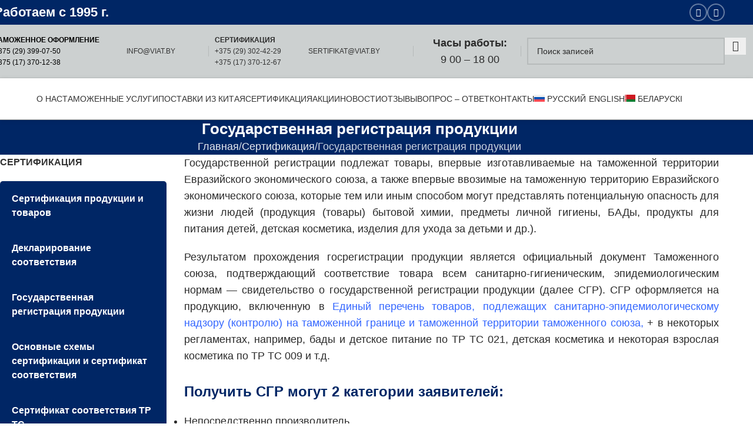

--- FILE ---
content_type: text/html; charset=UTF-8
request_url: https://www.viat.by/sertifikatsiya/gosudarstvennaya-registratsiya-produktsii/
body_size: 57359
content:
<!DOCTYPE html>
<html dir="ltr" lang="ru-RU"> <head><meta http-equiv="Content-Type" content="text/html;charset=UTF-8"><script>document.seraph_accel_usbpb=document.createElement;seraph_accel_izrbpb={add:function(b,a=10){void 0===this.a[a]&&(this.a[a]=[]);this.a[a].push(b)},a:{}}</script> <link rel="profile" href="https://gmpg.org/xfn/11"> <link rel="pingback" href="https://www.viat.by/xmlrpc.php"> <title>Государственная регистрация продукции в РБ | БЕЛВИАТ</title> <link rel="alternate" hreflang="ru" href="https://www.viat.by/sertifikatsiya/gosudarstvennaya-registratsiya-produktsii/"> <link rel="alternate" hreflang="en" href="https://www.viat.by/en/certifications-services/state-registration/"> <link rel="alternate" hreflang="by" href="https://www.viat.by/by/sertyfikacziya/dzyarzha%d1%9enaya-registraczyya-pradukczyi/"> <link rel="alternate" hreflang="x-default" href="https://www.viat.by/sertifikatsiya/gosudarstvennaya-registratsiya-produktsii/"> <meta name="description" content="Услуги по выдаче свидетельства о государственной регистрации продукции (СГР). Бесплатная консультация."> <meta name="robots" content="max-image-preview:large"> <link rel="canonical" href="https://www.viat.by/sertifikatsiya/gosudarstvennaya-registratsiya-produktsii/"> <meta name="generator" content="All in One SEO (AIOSEO) 4.8.5"> <script type="application/ld+json" class="aioseo-schema">
			{"@context":"https:\/\/schema.org","@graph":[{"@type":"BreadcrumbList","@id":"https:\/\/www.viat.by\/sertifikatsiya\/gosudarstvennaya-registratsiya-produktsii\/#breadcrumblist","itemListElement":[{"@type":"ListItem","@id":"https:\/\/www.viat.by#listItem","position":1,"name":"\u0413\u043b\u0430\u0432\u043d\u0430\u044f","item":"https:\/\/www.viat.by","nextItem":{"@type":"ListItem","@id":"https:\/\/www.viat.by\/sertifikatsiya\/#listItem","name":"\u0421\u0435\u0440\u0442\u0438\u0444\u0438\u043a\u0430\u0446\u0438\u044f"}},{"@type":"ListItem","@id":"https:\/\/www.viat.by\/sertifikatsiya\/#listItem","position":2,"name":"\u0421\u0435\u0440\u0442\u0438\u0444\u0438\u043a\u0430\u0446\u0438\u044f","item":"https:\/\/www.viat.by\/sertifikatsiya\/","nextItem":{"@type":"ListItem","@id":"https:\/\/www.viat.by\/sertifikatsiya\/gosudarstvennaya-registratsiya-produktsii\/#listItem","name":"\u0413\u043e\u0441\u0443\u0434\u0430\u0440\u0441\u0442\u0432\u0435\u043d\u043d\u0430\u044f \u0440\u0435\u0433\u0438\u0441\u0442\u0440\u0430\u0446\u0438\u044f \u043f\u0440\u043e\u0434\u0443\u043a\u0446\u0438\u0438"},"previousItem":{"@type":"ListItem","@id":"https:\/\/www.viat.by#listItem","name":"\u0413\u043b\u0430\u0432\u043d\u0430\u044f"}},{"@type":"ListItem","@id":"https:\/\/www.viat.by\/sertifikatsiya\/gosudarstvennaya-registratsiya-produktsii\/#listItem","position":3,"name":"\u0413\u043e\u0441\u0443\u0434\u0430\u0440\u0441\u0442\u0432\u0435\u043d\u043d\u0430\u044f \u0440\u0435\u0433\u0438\u0441\u0442\u0440\u0430\u0446\u0438\u044f \u043f\u0440\u043e\u0434\u0443\u043a\u0446\u0438\u0438","previousItem":{"@type":"ListItem","@id":"https:\/\/www.viat.by\/sertifikatsiya\/#listItem","name":"\u0421\u0435\u0440\u0442\u0438\u0444\u0438\u043a\u0430\u0446\u0438\u044f"}}]},{"@type":"Organization","@id":"https:\/\/www.viat.by\/#organization","name":"\u0422\u0430\u043c\u043e\u0436\u0435\u043d\u043d\u043e\u0435 \u0430\u0433\u0435\u043d\u0442\u0441\u0442\u0432\u043e \u041e\u0414\u041e \"\u0411\u0415\u041b\u0412\u0418\u0410\u0422\"","description":"\u0422\u0430\u043c\u043e\u0436\u0435\u043d\u043d\u043e\u0435 \u0430\u0433\u0435\u043d\u0442\u0441\u0442\u0432\u043e \u041e\u0414\u041e \"\u0411\u0415\u041b\u0412\u0418\u0410\u0422\"","url":"https:\/\/www.viat.by\/","telephone":"+375293024229"},{"@type":"WebPage","@id":"https:\/\/www.viat.by\/sertifikatsiya\/gosudarstvennaya-registratsiya-produktsii\/#webpage","url":"https:\/\/www.viat.by\/sertifikatsiya\/gosudarstvennaya-registratsiya-produktsii\/","name":"\u0413\u043e\u0441\u0443\u0434\u0430\u0440\u0441\u0442\u0432\u0435\u043d\u043d\u0430\u044f \u0440\u0435\u0433\u0438\u0441\u0442\u0440\u0430\u0446\u0438\u044f \u043f\u0440\u043e\u0434\u0443\u043a\u0446\u0438\u0438 \u0432 \u0420\u0411 | \u0411\u0415\u041b\u0412\u0418\u0410\u0422","description":"\u0423\u0441\u043b\u0443\u0433\u0438 \u043f\u043e \u0432\u044b\u0434\u0430\u0447\u0435 \u0441\u0432\u0438\u0434\u0435\u0442\u0435\u043b\u044c\u0441\u0442\u0432\u0430 \u043e \u0433\u043e\u0441\u0443\u0434\u0430\u0440\u0441\u0442\u0432\u0435\u043d\u043d\u043e\u0439 \u0440\u0435\u0433\u0438\u0441\u0442\u0440\u0430\u0446\u0438\u0438 \u043f\u0440\u043e\u0434\u0443\u043a\u0446\u0438\u0438 (\u0421\u0413\u0420). \u0411\u0435\u0441\u043f\u043b\u0430\u0442\u043d\u0430\u044f \u043a\u043e\u043d\u0441\u0443\u043b\u044c\u0442\u0430\u0446\u0438\u044f.","inLanguage":"ru-RU","isPartOf":{"@id":"https:\/\/www.viat.by\/#website"},"breadcrumb":{"@id":"https:\/\/www.viat.by\/sertifikatsiya\/gosudarstvennaya-registratsiya-produktsii\/#breadcrumblist"},"datePublished":"2024-02-19T14:37:47+03:00","dateModified":"2024-02-20T18:56:59+03:00"},{"@type":"WebSite","@id":"https:\/\/www.viat.by\/#website","url":"https:\/\/www.viat.by\/","name":"\u041e\u0414\u041e \"\u0411\u0415\u041b\u0412\u0418\u0410\u0422\"","alternateName":"\u0411\u0415\u041b\u0412\u0418\u0410\u0422","description":"\u0422\u0430\u043c\u043e\u0436\u0435\u043d\u043d\u043e\u0435 \u0430\u0433\u0435\u043d\u0442\u0441\u0442\u0432\u043e \u041e\u0414\u041e \"\u0411\u0415\u041b\u0412\u0418\u0410\u0422\"","inLanguage":"ru-RU","publisher":{"@id":"https:\/\/www.viat.by\/#organization"}}]}
		</script> <link rel="dns-prefetch" href="//fonts.googleapis.com"> <link rel="alternate" type="application/rss+xml" title="viat.by » Лента" href="https://www.viat.by/feed/"> <link rel="alternate" type="application/rss+xml" title="viat.by » Лента комментариев" href="https://www.viat.by/comments/feed/"> <link rel="alternate" title="oEmbed (JSON)" type="application/json+oembed" href="https://www.viat.by/wp-json/oembed/1.0/embed?url=https%3A%2F%2Fwww.viat.by%2Fsertifikatsiya%2Fgosudarstvennaya-registratsiya-produktsii%2F"> <link rel="alternate" title="oEmbed (XML)" type="text/xml+oembed" href="https://www.viat.by/wp-json/oembed/1.0/embed?url=https%3A%2F%2Fwww.viat.by%2Fsertifikatsiya%2Fgosudarstvennaya-registratsiya-produktsii%2F&amp;format=xml">                                        <script id="wpml-cookie-js-extra" type="o/js-lzl">
/* <![CDATA[ */
var wpml_cookies = {"wp-wpml_current_language":{"value":"ru","expires":1,"path":"/"}};
var wpml_cookies = {"wp-wpml_current_language":{"value":"ru","expires":1,"path":"/"}};
//# sourceURL=wpml-cookie-js-extra
/* ]]> */
</script> <script src="https://www.viat.by/wp-content/plugins/sitepress-multilingual-cms/res/js/cookies/language-cookie.js?ver=476000" id="wpml-cookie-js" defer data-wp-strategy="defer" type="o/js-lzl"></script> <script src="https://www.viat.by/wp-content/plugins/wp-yandex-metrika/assets/YmEc.min.js?ver=1.2.1" id="wp-yandex-metrika_YmEc-js" type="o/js-lzl"></script> <script id="wp-yandex-metrika_YmEc-js-after" type="o/js-lzl">
/* <![CDATA[ */
window.tmpwpym={datalayername:'dataLayer',counters:JSON.parse('[{"number":"16404982","webvisor":"1"}]'),targets:JSON.parse('[]')};
//# sourceURL=wp-yandex-metrika_YmEc-js-after
/* ]]> */
</script> <script src="https://www.viat.by/wp-includes/js/jquery/jquery.min.js?ver=3.7.1" id="jquery-core-js" type="o/js-lzl"></script> <script src="https://www.viat.by/wp-content/plugins/wp-yandex-metrika/assets/frontend.min.js?ver=1.2.1" id="wp-yandex-metrika_frontend-js" type="o/js-lzl"></script> <script src="https://www.viat.by/wp-content/themes/woodmart/js/libs/device.min.js?ver=8.2.6" id="wd-device-library-js" type="o/js-lzl"></script> <script src="https://www.viat.by/wp-content/themes/woodmart/js/scripts/global/scrollBar.min.js?ver=8.2.6" id="wd-scrollbar-js" type="o/js-lzl"></script> <script></script><link rel="https://api.w.org/" href="https://www.viat.by/wp-json/"><link rel="alternate" title="JSON" type="application/json" href="https://www.viat.by/wp-json/wp/v2/pages/87"><link rel="EditURI" type="application/rsd+xml" title="RSD" href="https://www.viat.by/xmlrpc.php?rsd"> <meta name="generator" content="WordPress 6.9"> <link rel="shortlink" href="https://www.viat.by/?p=87"> <meta name="generator" content="WPML ver:4.7.6 stt:66,1,45;"> <script async src="https://www.googletagmanager.com/gtag/js?id=G-HL5GQTG3SX" type="o/js-lzl"></script> <script type="o/js-lzl">
			window.dataLayer = window.dataLayer || [];
			function gtag(){dataLayer.push(arguments);}
			gtag('js', new Date());
			gtag('config', 'G-HL5GQTG3SX');
		</script> <script type="application/ld+json">{"@context":"https:\/\/schema.org","@type":"BreadcrumbList","itemListElement":[{"@type":"ListItem","position":1,"item":{"@id":"https:\/\/www.viat.by\/","name":"\u0413\u043b\u0430\u0432\u043d\u0430\u044f \u0441\u0442\u0440\u0430\u043d\u0438\u0446\u0430"}},{"@type":"ListItem","position":2,"item":{"@id":"https:\/\/www.viat.by\/sertifikatsiya\/","name":"\u0421\u0435\u0440\u0442\u0438\u0444\u0438\u043a\u0430\u0446\u0438\u044f"}},{"@type":"ListItem","position":3,"item":{"@id":"https:\/\/www.viat.by\/sertifikatsiya\/gosudarstvennaya-registratsiya-produktsii\/","name":"\u0413\u043e\u0441\u0443\u0434\u0430\u0440\u0441\u0442\u0432\u0435\u043d\u043d\u0430\u044f \u0440\u0435\u0433\u0438\u0441\u0442\u0440\u0430\u0446\u0438\u044f \u043f\u0440\u043e\u0434\u0443\u043a\u0446\u0438\u0438"}}]}</script><meta name="verification" content="f612c7d25f5690ad41496fcfdbf8d1"><link rel="apple-touch-icon" sizes="180x180" href="/wp-content/uploads/fbrfg/apple-touch-icon.png"> <link rel="icon" type="image/png" sizes="32x32" href="/wp-content/uploads/fbrfg/favicon-32x32.png"> <link rel="icon" type="image/png" sizes="16x16" href="/wp-content/uploads/fbrfg/favicon-16x16.png"> <link rel="manifest" href="/wp-content/uploads/fbrfg/site.webmanifest"> <link rel="mask-icon" href="/wp-content/uploads/fbrfg/safari-pinned-tab.svg" color="#5bbad5"> <link rel="shortcut icon" href="/wp-content/uploads/fbrfg/favicon.ico"> <meta name="msapplication-TileColor" content="#da532c"> <meta name="msapplication-config" content="/wp-content/uploads/fbrfg/browserconfig.xml"> <meta name="theme-color" content="#ffffff"> <meta name="viewport" content="width=device-width, initial-scale=1.0, maximum-scale=1.0, user-scalable=no"> <meta name="generator" content="Powered by WPBakery Page Builder - drag and drop page builder for WordPress."> <script type="o/js-lzl">
            (function (m, e, t, r, i, k, a) {
                m[i] = m[i] || function () {
                    (m[i].a = m[i].a || []).push(arguments)
                };
                m[i].l = 1 * new Date();
                k = e.createElement(t), a = e.getElementsByTagName(t)[0], k.async = 1, k.src = r, a.parentNode.insertBefore(k, a)
            })

            (window, document, "script", "https://mc.yandex.ru/metrika/tag.js", "ym");

            ym("16404982", "init", {
                clickmap: true,
                trackLinks: true,
                accurateTrackBounce: true,
                webvisor: true,
                ecommerce: "dataLayer",
                params: {
                    __ym: {
                        "ymCmsPlugin": {
                            "cms": "wordpress",
                            "cmsVersion":"6.9",
                            "pluginVersion": "1.2.1",
                            "ymCmsRip": "1597463007"
                        }
                    }
                }
            });
        </script> <noscript><style>.lzl{display:none!important;}</style></noscript><style>img.lzl,img.lzl-ing{opacity:0.01;}img.lzl-ed{transition:opacity .25s ease-in-out;}</style><style id="wpsp-style-frontend"></style> <link rel="icon" href="https://www.viat.by/wp-content/uploads/2024/02/favicon-150x150.png" sizes="32x32"> <link rel="icon" href="https://www.viat.by/wp-content/uploads/2024/02/favicon.png" sizes="192x192"> <link rel="apple-touch-icon" href="https://www.viat.by/wp-content/uploads/2024/02/favicon.png"> <meta name="msapplication-TileImage" content="https://www.viat.by/wp-content/uploads/2024/02/favicon.png"> <noscript><style>.wpb_animate_when_almost_visible{opacity:1}</style></noscript>   <style id="wp-img-auto-sizes-contain-inline-css">img:is([sizes=auto i],[sizes^="auto," i]){contain-intrinsic-size:3000px 1500px}</style><link rel="stylesheet/lzl-nc" id="dashicons-css" href="https://www.viat.by/wp-content/cache/seraphinite-accelerator/s/m/d/css/dc2b71a185b781176717997addf6a97c.3cd9.css" media="all"><noscript lzl=""><link rel="stylesheet" href="https://www.viat.by/wp-content/cache/seraphinite-accelerator/s/m/d/css/dc2b71a185b781176717997addf6a97c.3cd9.css" media="all"></noscript><style id="wpml-menu-item-0-css-crit" media="all">.wpml-ls-menu-item .wpml-ls-flag{display:inline;vertical-align:baseline}.wpml-ls-menu-item .wpml-ls-flag+span{margin-left:.3em}ul .wpml-ls-menu-item a{display:flex;align-items:center}</style><link rel="stylesheet/lzl-nc" id="wpml-menu-item-0-css" href="https://www.viat.by/wp-content/cache/seraphinite-accelerator/s/m/d/css/11bb0efee7d1bab5b9f97e93e9ad54e1.4b.css" media="all"><noscript lzl=""><link rel="stylesheet" href="https://www.viat.by/wp-content/cache/seraphinite-accelerator/s/m/d/css/11bb0efee7d1bab5b9f97e93e9ad54e1.4b.css" media="all"></noscript><style id="js_composer_front-css-crit" media="all">.vc_row:after,.vc_row:before{content:" ";display:table}.vc_row:after{clear:both}.vc_column_container{width:100%}.vc_row{margin-left:-15px;margin-right:-15px}.vc_col-lg-1,.vc_col-lg-10,.vc_col-lg-11,.vc_col-lg-12,.vc_col-lg-2,.vc_col-lg-3,.vc_col-lg-4,.vc_col-lg-5,.vc_col-lg-6,.vc_col-lg-7,.vc_col-lg-8,.vc_col-lg-9,.vc_col-md-1,.vc_col-md-10,.vc_col-md-11,.vc_col-md-12,.vc_col-md-2,.vc_col-md-3,.vc_col-md-4,.vc_col-md-5,.vc_col-md-6,.vc_col-md-7,.vc_col-md-8,.vc_col-md-9,.vc_col-sm-1,.vc_col-sm-10,.vc_col-sm-11,.vc_col-sm-12,.vc_col-sm-2,.vc_col-sm-3,.vc_col-sm-4,.vc_col-sm-5,.vc_col-sm-6,.vc_col-sm-7,.vc_col-sm-8,.vc_col-sm-9,.vc_col-xs-1,.vc_col-xs-10,.vc_col-xs-11,.vc_col-xs-12,.vc_col-xs-2,.vc_col-xs-3,.vc_col-xs-4,.vc_col-xs-5,.vc_col-xs-6,.vc_col-xs-7,.vc_col-xs-8,.vc_col-xs-9{box-sizing:border-box;min-height:1px;padding-left:15px;padding-right:15px;position:relative}@media (min-width:768px){.vc_col-sm-1,.vc_col-sm-10,.vc_col-sm-11,.vc_col-sm-12,.vc_col-sm-2,.vc_col-sm-3,.vc_col-sm-4,.vc_col-sm-5,.vc_col-sm-6,.vc_col-sm-7,.vc_col-sm-8,.vc_col-sm-9{float:left}.vc_col-sm-12{width:100%}.vc_col-sm-11{width:91.66666667%}.vc_col-sm-10{width:83.33333333%}.vc_col-sm-9{width:75%}.vc_col-sm-8{width:66.66666667%}.vc_col-sm-7{width:58.33333333%}.vc_col-sm-6{width:50%}.vc_col-sm-5{width:41.66666667%}.vc_col-sm-4{width:33.33333333%}.vc_col-sm-3{width:25%}.vc_col-sm-2{width:16.66666667%}.vc_col-sm-1{width:8.33333333%}}.wpb_button,.wpb_content_element,ul.wpb_thumbnails-fluid>li{margin-bottom:35px}.wpb-content-wrapper{border:none;display:block;margin:0;overflow:unset;padding:0}.vc_row[data-vc-full-width]{overflow:hidden;transition:opacity .5s ease}.vc_row[data-vc-full-width-temp]{left:0;margin-left:calc(-50vw + 50%);right:0;width:100vw}.vc_column-inner:after,.vc_column-inner:before{content:" ";display:table}.vc_column-inner:after{clear:both}.vc_column_container{padding-left:0;padding-right:0}.vc_column_container>.vc_column-inner{box-sizing:border-box;padding-left:15px;padding-right:15px;width:100%}@keyframes progress-bar-stripes{0%{background-position:40px 0}to{background-position:0 0}}.wpb_single_image img{height:auto;max-width:100%;vertical-align:top}.wpb_single_image .vc_single_image-wrapper{display:inline-block;max-width:100%;vertical-align:top}.wpb_single_image.vc_align_center{text-align:center}.wpb_single_image .vc_figure{display:inline-block;margin:0;max-width:100%;vertical-align:top}@keyframes load7{0%,80%,to{box-shadow:0 2.5em 0 -1.3em rgba(235,235,235,.75)}40%{box-shadow:0 2.5em 0 0 rgba(235,235,235,.75)}}[class*=" vc_arrow-icon-"],[class^=vc_arrow-icon-]{font-family:vc_grid_v1;speak:none;font-style:normal;font-variant:normal;font-weight:400;line-height:1;text-transform:none;-webkit-font-smoothing:antialiased;-moz-osx-font-smoothing:grayscale}@keyframes wpb_ttb{0%{filter:alpha(opacity=0);opacity:0;transform:translateY(-10%)}to{filter:alpha(opacity=100);opacity:1;transform:translate(0)}}@keyframes wpb_btt{0%{filter:alpha(opacity=0);opacity:0;transform:translateY(10%)}to{filter:alpha(opacity=100);opacity:1;transform:translate(0)}}@keyframes wpb_ltr{0%{filter:alpha(opacity=0);opacity:0;transform:translate(-10%)}to{filter:alpha(opacity=100);opacity:1;transform:translate(0)}}@keyframes wpb_rtl{0%{filter:alpha(opacity=0);opacity:0;transform:translate(10%)}to{filter:alpha(opacity=100);opacity:1;transform:translate(0)}}@keyframes wpb_appear{0%{filter:alpha(opacity=10);opacity:.1;transform:scale(.5)}to{filter:alpha(opacity=100);opacity:1;transform:scale(1)}}@keyframes vc_woo-add-cart-load{0%,80%,to{box-shadow:0 2.5em 0 -1.3em rgba(235,235,235,.75)}40%{box-shadow:0 2.5em 0 0 rgba(235,235,235,.75)}}</style><link rel="stylesheet/lzl-nc" id="js_composer_front-css" href="https://www.viat.by/wp-content/cache/seraphinite-accelerator/s/m/d/css/f3774e06f30de44beea72cb83494ef8a.7fc86.css" media="all"><noscript lzl=""><link rel="stylesheet" href="https://www.viat.by/wp-content/cache/seraphinite-accelerator/s/m/d/css/f3774e06f30de44beea72cb83494ef8a.7fc86.css" media="all"></noscript><style id="vc_font_awesome_5_shims-css-crit" media="all">.fa.fa-copyright{font-family:"Font Awesome 6 Free";font-weight:400}</style><link rel="stylesheet/lzl-nc" id="vc_font_awesome_5_shims-css" href="https://www.viat.by/wp-content/cache/seraphinite-accelerator/s/m/d/css/4ea42b0eb365febcf211e54033e44045.4f91.css" media="all"><noscript lzl=""><link rel="stylesheet" href="https://www.viat.by/wp-content/cache/seraphinite-accelerator/s/m/d/css/4ea42b0eb365febcf211e54033e44045.4f91.css" media="all"></noscript><style id="vc_font_awesome_6-css-crit" media="all">.fa{font-family:var(--fa-style-family,"Font Awesome 6 Free");font-weight:var(--fa-style,900)}.fa,.fa-brands,.fa-regular,.fa-solid,.fab,.far,.fas{-moz-osx-font-smoothing:grayscale;-webkit-font-smoothing:antialiased;display:var(--fa-display,inline-block);font-style:normal;font-variant:normal;line-height:1;text-rendering:auto}.fa-brands:before,.fa-regular:before,.fa-solid:before,.fa:before,.fab:before,.far:before,.fas:before{content:var(--fa)}@keyframes fa-beat{0%,90%{transform:scale(1)}45%{transform:scale(var(--fa-beat-scale,1.25))}}@keyframes fa-bounce{0%{transform:scale(1) translateY(0)}10%{transform:scale(var(--fa-bounce-start-scale-x,1.1),var(--fa-bounce-start-scale-y,.9)) translateY(0)}30%{transform:scale(var(--fa-bounce-jump-scale-x,.9),var(--fa-bounce-jump-scale-y,1.1)) translateY(var(--fa-bounce-height,-.5em))}50%{transform:scale(var(--fa-bounce-land-scale-x,1.05),var(--fa-bounce-land-scale-y,.95)) translateY(0)}57%{transform:scale(1) translateY(var(--fa-bounce-rebound,-.125em))}64%{transform:scale(1) translateY(0)}to{transform:scale(1) translateY(0)}}@keyframes fa-fade{50%{opacity:var(--fa-fade-opacity,.4)}}@keyframes fa-beat-fade{0%,to{opacity:var(--fa-beat-fade-opacity,.4);transform:scale(1)}50%{opacity:1;transform:scale(var(--fa-beat-fade-scale,1.125))}}@keyframes fa-flip{50%{transform:rotate3d(var(--fa-flip-x,0),var(--fa-flip-y,1),var(--fa-flip-z,0),var(--fa-flip-angle,-180deg))}}@keyframes fa-shake{0%{transform:rotate(-15deg)}4%{transform:rotate(15deg)}8%,24%{transform:rotate(-18deg)}12%,28%{transform:rotate(18deg)}16%{transform:rotate(-22deg)}20%{transform:rotate(22deg)}32%{transform:rotate(-12deg)}36%{transform:rotate(12deg)}40%,to{transform:rotate(0deg)}}@keyframes fa-spin{0%{transform:rotate(0deg)}to{transform:rotate(1turn)}}.fa-copyright{--fa:""}:host,:root{--fa-style-family-brands:"Font Awesome 6 Brands";--fa-font-brands:normal 400 1em/1 "Font Awesome 6 Brands"}:host,:root{--fa-font-regular:normal 400 1em/1 "Font Awesome 6 Free"}:host,:root{--fa-style-family-classic:"Font Awesome 6 Free";--fa-font-solid:normal 900 1em/1 "Font Awesome 6 Free"}</style><link rel="stylesheet/lzl-nc" id="vc_font_awesome_6-css" href="https://www.viat.by/wp-content/cache/seraphinite-accelerator/s/m/d/css/c3e3cd52df7f6d0d6359940183b916dd.fe23.css" media="all"><noscript lzl=""><link rel="stylesheet" href="https://www.viat.by/wp-content/cache/seraphinite-accelerator/s/m/d/css/c3e3cd52df7f6d0d6359940183b916dd.fe23.css" media="all"></noscript><style id="wd-style-base-css-crit" media="all">:root{--wd-text-line-height:1.6;--wd-brd-radius:.001px;--wd-form-height:42px;--wd-form-color:inherit;--wd-form-placeholder-color:inherit;--wd-form-bg:transparent;--wd-form-brd-color:rgba(0,0,0,.1);--wd-form-brd-color-focus:rgba(0,0,0,.15);--wd-form-chevron:url("[data-uri]");--wd-main-bgcolor:#fff;--wd-scroll-w:.001px;--wd-admin-bar-h:.001px;--wd-block-spacing:20px;--wd-header-banner-mt:.001px;--wd-sticky-nav-w:.001px;--color-white:#fff;--color-gray-100:#f7f7f7;--color-gray-200:#f1f1f1;--color-gray-300:#bbb;--color-gray-400:#a5a5a5;--color-gray-500:#767676;--color-gray-600:#666;--color-gray-700:#555;--color-gray-800:#333;--color-gray-900:#242424;--bgcolor-black-rgb:0,0,0;--bgcolor-white-rgb:255,255,255;--bgcolor-white:#fff;--bgcolor-gray-100:#f7f7f7;--bgcolor-gray-200:#f7f7f7;--bgcolor-gray-300:#f1f1f1;--bgcolor-gray-400:rgba(187,187,187,.4);--brdcolor-gray-200:rgba(0,0,0,.075);--brdcolor-gray-300:rgba(0,0,0,.105);--brdcolor-gray-400:rgba(0,0,0,.12);--brdcolor-gray-500:rgba(0,0,0,.2);--wd-start:start;--wd-end:end;--wd-center:center;--wd-stretch:stretch}html,body,div,span,applet,object,iframe,h1,h2,h3,h4,h5,h6,p,blockquote,pre,a,abbr,acronym,address,big,cite,code,del,dfn,em,img,ins,kbd,q,s,samp,small,strike,strong,sub,sup,tt,var,b,u,i,center,dl,dt,dd,ol,ul,li,fieldset,form,label,legend,table,caption,tbody,tfoot,thead,tr,th,td,article,aside,canvas,details,embed,figure,figcaption,footer,header,hgroup,menu,nav,output,ruby,section,summary,time,mark,audio,video{margin:0;padding:0;border:0;vertical-align:baseline;font:inherit;font-size:100%}*,*:before,*:after{-webkit-box-sizing:border-box;-moz-box-sizing:border-box;box-sizing:border-box}html{line-height:1;-webkit-text-size-adjust:100%;-webkit-tap-highlight-color:transparent;font-family:sans-serif;overflow-x:hidden;overflow-y:scroll;font-size:var(--wd-text-font-size)}ol,ul{list-style:none}a img{border:none}article,aside,details,figcaption,figure,footer,header,hgroup,main,menu,nav,section,summary{display:block}a,button,input{touch-action:manipulation}button,input,optgroup,select,textarea{margin:0;color:inherit;font:inherit}button{overflow:visible}button,html input[type=button],input[type=reset],input[type=submit]{cursor:pointer;-webkit-appearance:button}button::-moz-focus-inner,input::-moz-focus-inner{padding:0;padding:0;border:0;border:0}body{margin:0;background-color:#fff;color:var(--wd-text-color);text-rendering:optimizeLegibility;font-weight:var(--wd-text-font-weight);font-style:var(--wd-text-font-style);font-size:var(--wd-text-font-size);font-family:var(--wd-text-font);-webkit-font-smoothing:antialiased;-moz-osx-font-smoothing:grayscale;line-height:var(--wd-text-line-height)}@supports (overflow:clip){body{overflow-x:clip}}:is(body){height:auto}p{margin-bottom:var(--wd-tags-mb,20px)}a{color:var(--wd-link-color);text-decoration:none;transition:all .25s ease}a:is(:hover,:focus,:active){outline:none;text-decoration:none}a:hover{color:var(--wd-link-color-hover)}a:focus{outline:none}abbr[title]{border:none}strong,b{font-weight:600}img{max-width:100%;height:auto;border:0;vertical-align:middle}h1{font-size:28px}h2{font-size:24px}h3{font-size:22px}h4{font-size:18px}legend,h1,h2,h3,h4,h5,h6,.title{display:block;margin-bottom:var(--wd-tags-mb,20px);color:var(--wd-title-color);text-transform:var(--wd-title-transform);font-weight:var(--wd-title-font-weight);font-style:var(--wd-title-font-style);font-family:var(--wd-title-font);line-height:1.4}:is(ul,ol){margin-bottom:var(--list-mb);padding-left:var(--li-pl);--list-mb:20px;--li-mb:10px;--li-pl:17px}:is(ul,ol) li{margin-bottom:var(--li-mb)}:is(ul,ol) li:last-child{margin-bottom:0}li>:is(ul,ol){margin-top:var(--li-mb);margin-bottom:0}ul{list-style:disc}ol{list-style:decimal}.text-center{--content-align:center;--wd-align:center;--text-align:center;text-align:var(--text-align)}.text-left{--text-align:left;text-align:var(--text-align);--content-align:flex-start;--wd-align:flex-start}[class*=color-scheme-light]{--color-white:#000;--color-gray-100:rgba(255,255,255,.1);--color-gray-200:rgba(255,255,255,.2);--color-gray-300:rgba(255,255,255,.5);--color-gray-400:rgba(255,255,255,.6);--color-gray-500:rgba(255,255,255,.7);--color-gray-600:rgba(255,255,255,.8);--color-gray-700:rgba(255,255,255,.9);--color-gray-800:#fff;--color-gray-900:#fff;--bgcolor-black-rgb:255,255,255;--bgcolor-white-rgb:0,0,0;--bgcolor-white:#0f0f0f;--bgcolor-gray-100:#0a0a0a;--bgcolor-gray-200:#121212;--bgcolor-gray-300:#141414;--bgcolor-gray-400:#171717;--brdcolor-gray-200:rgba(255,255,255,.1);--brdcolor-gray-300:rgba(255,255,255,.15);--brdcolor-gray-400:rgba(255,255,255,.25);--brdcolor-gray-500:rgba(255,255,255,.3);--wd-text-color:rgba(255,255,255,.8);--wd-title-color:#fff;--wd-widget-title-color:var(--wd-title-color);--wd-entities-title-color:#fff;--wd-entities-title-color-hover:rgba(255,255,255,.8);--wd-link-color:rgba(255,255,255,.9);--wd-link-color-hover:#fff;--wd-form-brd-color:rgba(255,255,255,.2);--wd-form-brd-color-focus:rgba(255,255,255,.3);--wd-form-placeholder-color:rgba(255,255,255,.6);--wd-form-chevron:url("[data-uri]");--wd-main-bgcolor:#1a1a1a;color:var(--wd-text-color)}.color-scheme-dark{--color-white:#fff;--color-gray-100:#f7f7f7;--color-gray-200:#f1f1f1;--color-gray-300:#bbb;--color-gray-400:#a5a5a5;--color-gray-500:#767676;--color-gray-600:#666;--color-gray-700:#555;--color-gray-800:#333;--color-gray-900:#242424;--bgcolor-black-rgb:0,0,0;--bgcolor-white-rgb:255,255,255;--bgcolor-white:#fff;--bgcolor-gray-100:#f7f7f7;--bgcolor-gray-200:#f7f7f7;--bgcolor-gray-300:#f1f1f1;--bgcolor-gray-400:rgba(187,187,187,.4);--brdcolor-gray-200:rgba(0,0,0,.075);--brdcolor-gray-300:rgba(0,0,0,.105);--brdcolor-gray-400:rgba(0,0,0,.12);--brdcolor-gray-500:rgba(0,0,0,.2);--wd-text-color:#767676;--wd-title-color:#242424;--wd-entities-title-color:#333;--wd-entities-title-color-hover:rgba(51,51,51,.65);--wd-link-color:#333;--wd-link-color-hover:#242424;--wd-form-brd-color:rgba(0,0,0,.1);--wd-form-brd-color-focus:rgba(0,0,0,.15);--wd-form-placeholder-color:#767676;color:var(--wd-text-color)}.wd-fill{position:absolute;inset:0}.wd-hide{display:none!important}.reset-last-child>*:last-child{margin-bottom:0}@keyframes wd-rotate{100%{transform:rotate(360deg)}}@keyframes wd-fadeIn{from{opacity:0}to{opacity:1}}@keyframes wd-fadeInBottomShort{from{transform:translate3d(0,20px,0)}to{transform:none}}input[type=email],input[type=search],input[type=number],input[type=url],input[type=tel],input[type=text],input[type=password],:root textarea,:root select{-webkit-appearance:none;-moz-appearance:none;appearance:none}input[type=email],input[type=date],input[type=search],input[type=number],input[type=text],input[type=tel],input[type=url],input[type=password],:root textarea,:root select{padding:0 15px;max-width:100%;width:100%;height:var(--wd-form-height);border:var(--wd-form-brd-width) solid var(--wd-form-brd-color);border-radius:var(--wd-form-brd-radius);background-color:var(--wd-form-bg);box-shadow:none;color:var(--wd-form-color);vertical-align:middle;font-size:14px;transition:border-color .5s ease}input[type=email]:focus,input[type=date]:focus,input[type=search]:focus,input[type=number]:focus,input[type=text]:focus,input[type=tel]:focus,input[type=url]:focus,input[type=password]:focus,:root textarea:focus,:root select:focus{outline:none;border-color:var(--wd-form-brd-color-focus);transition:border-color .4s ease}::-webkit-input-placeholder{color:var(--wd-form-placeholder-color)}::-moz-placeholder{color:var(--wd-form-placeholder-color)}:-moz-placeholder{color:var(--wd-form-placeholder-color)}input[type=radio],input[type=checkbox]{box-sizing:border-box;margin-top:0;padding:0;vertical-align:middle;margin-inline-end:5px}input[type=search]{box-sizing:content-box;-webkit-appearance:textfield}input[type=search]::-webkit-search-cancel-button,input[type=search]::-webkit-search-decoration{-webkit-appearance:none}input[type=number]{padding:0;text-align:center}input[type=number]::-webkit-inner-spin-button,input[type=number]::-webkit-outer-spin-button{height:auto}input[type=date]{-webkit-appearance:none}input[type=date]::-webkit-inner-spin-button{display:none}input[type=date]::-webkit-calendar-picker-indicator{opacity:0}input[type=date]::-webkit-clear-button{position:relative;right:5px;width:30px;opacity:.4;filter:grayscale(100%)}input[type=date]::-webkit-date-and-time-value{text-align:start}[class*=color-scheme-light] input[type=date]::-webkit-clear-button{opacity:.6;filter:grayscale(100%) invert(100%) saturate(800%)}@supports not (-moz-appearance:none){input[type=date]{background:no-repeat url("[data-uri]") right 15px top 50%;background-size:auto 14px}[class*=color-scheme-light] input[type=date]{background-image:url("[data-uri]")}}input:-webkit-autofill{border-color:var(--wd-form-brd-color);-webkit-box-shadow:0 0 0 1000px var(--wd-form-bg) inset;-webkit-text-fill-color:var(--wd-form-color)}input:focus:-webkit-autofill{border-color:var(--wd-form-brd-color-focus)}:is(.btn,.button,button,[type=submit],[type=button]){position:relative;display:inline-flex;align-items:center;justify-content:center;gap:5px;outline:none;border-radius:var(--btn-brd-radius,0px);vertical-align:middle;text-align:center;text-decoration:none;text-shadow:none;line-height:1.2;cursor:pointer;transition:all .25s ease;color:var(--btn-color,#3e3e3e);border:var(--btn-brd-width,0px) var(--btn-brd-style,solid) var(--btn-brd-color,#e9e9e9);background-color:var(--btn-bgcolor,#f3f3f3);box-shadow:var(--btn-box-shadow,unset);text-transform:var(--btn-transform,uppercase);font-weight:var(--btn-font-weight,600);font-family:var(--btn-font-family,inherit);font-style:var(--btn-font-style,unset);padding:var(--btn-padding,5px 20px);min-height:var(--btn-height,42px);font-size:var(--btn-font-size,13px)}:is(.btn,.button,button,[type=submit],[type=button]):hover{color:var(--btn-color-hover,var(--btn-color,#3e3e3e));border-color:var(--btn-brd-color-hover,var(--btn-brd-color,#e0e0e0));background-color:var(--btn-bgcolor-hover,var(--btn-bgcolor,#e0e0e0));box-shadow:var(--btn-box-shadow-hover,var(--btn-box-shadow,unset))}button[disabled],input[disabled]{opacity:.6!important;cursor:default!important}[class*=wd-grid]{--wd-col:var(--wd-col-lg);--wd-gap:var(--wd-gap-lg);--wd-col-lg:1;--wd-gap-lg:20px}.wd-grid-g{display:grid;grid-template-columns:repeat(var(--wd-col),minmax(0,1fr));gap:var(--wd-gap)}.wd-grid-col{grid-column:auto/span var(--wd-col)}[class*=wd-grid-f]{display:flex;flex-wrap:wrap;gap:var(--wd-gap)}.wd-scroll-content{overflow:hidden;overflow-y:auto;-webkit-overflow-scrolling:touch;max-height:var(--wd-scroll-h,50vh)}@-moz-document url-prefix(){.wd-scroll-content{scrollbar-width:thin}}.wd-dropdown{--wd-align:var(--wd-start);position:absolute;top:100%;left:0;z-index:380;margin-top:15px;margin-right:0;margin-left:calc(var(--nav-gap,.001px) / 2 * -1);background-color:var(--bgcolor-white);background-position:bottom right;background-clip:border-box;background-repeat:no-repeat;box-shadow:0 0 3px rgba(0,0,0,.15);text-align:var(--wd-align);border-radius:var(--wd-brd-radius);visibility:hidden;opacity:0;transition:opacity .4s cubic-bezier(.19,1,.22,1),visibility .4s cubic-bezier(.19,1,.22,1),transform .4s cubic-bezier(.19,1,.22,1);transform:translateY(15px) translateZ(0);pointer-events:none}.wd-dropdown:after{content:"";position:absolute;inset-inline:0;bottom:100%;height:15px}.wd-event-hover:hover>.wd-dropdown,.wd-event-click.wd-opened>.wd-dropdown,.wd-dropdown.wd-opened{visibility:visible;opacity:1;transform:none!important;pointer-events:visible;pointer-events:unset}.wd-dropdown-menu{min-height:min(var(--wd-dropdown-height,unset),var(--wd-content-h,var(--wd-dropdown-height,unset)));width:var(--wd-dropdown-width);background-image:var(--wd-dropdown-bg-img)}.wd-dropdown-menu.wd-design-default{padding:var(--wd-dropdown-padding,12px 20px);--wd-dropdown-width:220px}.wd-dropdown-menu.wd-design-default>.container{padding:0;width:auto}.wd-side-hidden{--wd-side-hidden-w:340px;position:fixed;inset-block:var(--wd-admin-bar-h) 0;z-index:500;overflow:hidden;overflow-y:auto;-webkit-overflow-scrolling:touch;width:min(var(--wd-side-hidden-w),100vw);background-color:var(--bgcolor-white);transition:transform .5s cubic-bezier(.19,1,.22,1)}.wd-side-hidden.wd-left{right:auto;left:0;transform:translate3d(-100%,0,0)}.wd-sub-menu{--sub-menu-color:#838383;--sub-menu-color-hover:var(--wd-primary-color);--li-pl:0;--list-mb:0;--li-mb:0;list-style:none}.wd-sub-menu li{position:relative}.wd-sub-menu li>a{position:relative;display:flex;align-items:center;padding-top:8px;padding-bottom:8px;color:var(--sub-menu-color);font-size:14px;line-height:1.3}.wd-sub-menu li>a:hover{color:var(--sub-menu-color-hover)}[class*=color-scheme-light] .wd-sub-menu{--sub-menu-color:rgba(255,255,255,.6);--sub-menu-color-hover:#fff}.widget .wd-sub-menu{--li-mb:0}.wd-nav{--list-mb:0;--li-mb:0;--li-pl:0;--nav-gap:20px;display:inline-flex;flex-wrap:wrap;justify-content:var(--text-align,var(--wd-align));text-align:left;gap:1px var(--nav-gap);list-style:none}.wd-nav>li{position:relative}.wd-nav>li>a{position:relative;display:flex;align-items:center;flex-direction:row;text-transform:uppercase;font-weight:600;font-size:13px;line-height:1.2}.wd-nav>li:is(.wd-has-children,.menu-item-has-children)>a:after{margin-left:4px;font-weight:400;font-style:normal;font-size:clamp(6px,50%,18px);order:3;content:"";font-family:"woodmart-font"}.widget .wd-nav{--li-mb:0}.wd-nav-opener{position:relative;z-index:1;display:inline-flex;flex:0 0 auto;align-items:center;justify-content:center;width:50px;color:var(--color-gray-900);cursor:pointer;transition:all .25s ease;backface-visibility:hidden;-webkit-backface-visibility:hidden}.wd-nav-opener:after{font-weight:400;font-size:12px;transition:transform .25s ease;content:"";font-family:"woodmart-font"}.wd-nav-opener:hover{color:var(--color-gray-900)}.wd-nav[class*=wd-style-]{--nav-color:#333;--nav-color-hover:rgba(51,51,51,.7);--nav-color-active:rgba(51,51,51,.7);--nav-chevron-color:rgba(82,82,82,.45)}.wd-nav[class*=wd-style-]>li>a{color:var(--nav-color)}.wd-nav[class*=wd-style-]>li:hover>a{color:var(--nav-color-hover)}.wd-nav[class*=wd-style-]>li:is(.current-menu-item,.wd-active,.active)>a{color:var(--nav-color-active)}.wd-nav[class*=wd-style-]>li:is(.wd-has-children,.menu-item-has-children)>a:after{color:var(--nav-chevron-color)}.wd-nav:is(.wd-style-bordered,.wd-style-separated)>li{display:flex;flex-direction:row}.wd-nav:is(.wd-style-bordered,.wd-style-separated)>li:not(:last-child):after{content:"";position:relative;inset-inline-end:calc(( var(--nav-gap) / 2 ) * -1);border-right:1px solid rgba(0,0,0,.105)}.wd-nav.wd-style-separated>li{align-items:center}.wd-nav.wd-style-separated>li:not(:last-child):after{height:18px}.wd-nav[class*=wd-style-underline] .nav-link-text{position:relative;display:inline-block;padding-block:1px;line-height:1.2}.wd-nav[class*=wd-style-underline] .nav-link-text:after{content:"";position:absolute;top:100%;left:0;width:0;height:2px;background-color:var(--wd-primary-color);transition:width .4s cubic-bezier(.19,1,.22,1)}.wd-nav[class*=wd-style-underline]>li:is(:hover,.current-menu-item,.wd-active,.active)>a .nav-link-text:after{width:100%}@keyframes wd-fadeInUpBig{from{transform:translate3d(0,100%,0)}to{transform:none}}@keyframes wd-fadeOutDownBig{from{transform:none}to{transform:translate3d(0,100%,0)}}.wd-close-side{position:fixed;background-color:rgba(0,0,0,.7);opacity:0;pointer-events:none;transition:opacity .5s cubic-bezier(.19,1,.22,1),z-index 0s cubic-bezier(.19,1,.22,1) .5s,top 0s cubic-bezier(.19,1,.22,1) .5s;z-index:400}.wd-close-side[class*=wd-location-header]{z-index:389;top:var(--wd-admin-bar-h)}nav[class*=-pagination] a:hover{background-color:var(--bgcolor-gray-300)}[class*=screen-reader]{position:absolute!important;clip:rect(1px,1px,1px,1px);transform:scale(0)}.wd-breadcrumbs>:is(span,a):last-child{font-weight:600;color:var(--wd-bcrumb-color-active)}.wd-breadcrumbs .wd-delimiter{margin-inline:8px;color:var(--wd-bcrumb-delim-color)}.wd-breadcrumbs .wd-delimiter:after{content:"/"}.wd-breadcrumbs .wd-delimiter:last-child{display:none}:is(.wd-breadcrumbs,.yoast-breadcrumb){--wd-link-color:var(--color-gray-500);--wd-link-color-hover:var(--color-gray-700);--wd-bcrumb-color-active:var(--color-gray-900)}.wd-action-btn{display:inline-flex;vertical-align:middle}.wd-action-btn>a{display:inline-flex;align-items:center;justify-content:center;color:var(--wd-action-color,var(--color-gray-800));cursor:pointer}.wd-action-btn>a:hover{color:var(--wd-action-color-hover,var(--color-gray-500))}.wd-action-btn>a:before{font-size:var(--wd-action-icon-size,1.1em);transition:opacity .15s ease;font-family:"woodmart-font"}.wd-action-btn>a:after{position:absolute;top:calc(50% - .5em);left:0;opacity:0;transition:opacity .2s ease;font-size:var(--wd-action-icon-size,1.1em);content:"";display:inline-block;width:1em;height:1em;border:1px solid rgba(0,0,0,0);border-left-color:var(--color-gray-900);border-radius:50%;vertical-align:middle;animation:wd-rotate 450ms infinite linear var(--wd-anim-state,paused)}.wd-action-btn.wd-style-text>a{position:relative;font-weight:600;line-height:1}.wd-action-btn.wd-style-text>a:before{margin-inline-end:.3em;font-weight:400}.wd-action-btn:empty{display:none}.wd-cross-icon>a:before{content:""}.wd-heading{display:flex;flex:0 0 auto;align-items:center;justify-content:flex-end;gap:10px;padding:20px 15px;border-bottom:1px solid var(--brdcolor-gray-300)}.wd-heading .wd-action-btn{flex:0 0 auto}.wd-heading .wd-action-btn.wd-style-text>a{height:25px}:is(.widget,.wd-widget,div[class^=vc_wp]){line-height:1.4;--wd-link-color:var(--color-gray-500);--wd-link-color-hover:var(--color-gray-800)}:is(.widget,.wd-widget,div[class^=vc_wp])>:is(ul,ol){margin-top:0}:is(.widget,.wd-widget,div[class^=vc_wp]) :is(ul,ol){list-style:none;--list-mb:0;--li-mb:15px;--li-pl:0}.widgettitle,.widget-title{margin-bottom:20px;color:var(--wd-widget-title-color);text-transform:var(--wd-widget-title-transform);font-weight:var(--wd-widget-title-font-weight);font-style:var(--wd-widget-title-font-style);font-size:var(--wd-widget-title-font-size);font-family:var(--wd-widget-title-font)}.widget{margin-bottom:30px;padding-bottom:30px;border-bottom:1px solid var(--brdcolor-gray-300)}.widget:last-child{margin-bottom:0;padding-bottom:0;border-bottom:none}.textwidget>*:last-child{margin-bottom:0}:is(.wd-entry-content,.entry-content,.is-layout-flow,.is-layout-constrained,.is-layout-constrained>.wp-block-group__inner-container)>*{margin-block:0 var(--wd-block-spacing)}:is(.wd-entry-content,.entry-content,.is-layout-flow,.is-layout-constrained,.is-layout-constrained>.wp-block-group__inner-container)>*:last-child{margin-bottom:0}.wd-page-wrapper{position:relative;background-color:var(--wd-main-bgcolor)}body:not([class*=wrapper-boxed]){background-color:var(--wd-main-bgcolor)}.wd-page-content{min-height:50vh;background-color:var(--wd-main-bgcolor)}.container,.container-fluid{width:100%;max-width:var(--wd-container-w);padding-inline:15px;margin-inline:auto}.wd-content-layout{padding-block:40px}:where(.wd-content-layout>div){grid-column:auto/span var(--wd-col)}.wd-sidebar .wd-heading{display:none}.searchform[class*=wd-style-with-bg] .searchsubmit{--btn-color:#fff;--btn-bgcolor:var(--wd-primary-color)}.searchform.wd-style-with-bg-2 .searchsubmit{inset-inline-end:calc(var(--wd-form-brd-width) + 3px);width:calc(var(--wd-search-btn-w) - ( ( var(--wd-form-brd-width) + 3px ) * 2 ));inset-block:calc(var(--wd-form-brd-width) + 3px);border-radius:var(--wd-form-brd-radius)}.searchform.wd-style-with-bg-2 .searchsubmit:after{font-size:calc(var(--wd-form-height) / 2.5)}@media (min-width:769px){.searchform.wd-style-default:not(.wd-with-cat) .wd-clear-search{padding-inline-end:10px;border-inline-end:1px solid var(--wd-form-brd-color)}}@media (min-width:1025px){.wd-hide-lg{display:none!important}.wd-scroll{--scrollbar-track-bg:rgba(0,0,0,.05);--scrollbar-thumb-bg:rgba(0,0,0,.12)}.wd-scroll ::-webkit-scrollbar{width:5px}.wd-scroll ::-webkit-scrollbar-track{background-color:var(--scrollbar-track-bg)}.wd-scroll ::-webkit-scrollbar-thumb{background-color:var(--scrollbar-thumb-bg)}[class*=color-scheme-light] .wd-scroll,.wd-scroll.color-scheme-light{--scrollbar-track-bg:rgba(255,255,255,.05);--scrollbar-thumb-bg:rgba(255,255,255,.12)}}@media (max-width:1024px){@supports not (overflow:clip){body{overflow:hidden}}[class*=wd-grid]{--wd-col:var(--wd-col-md);--wd-gap:var(--wd-gap-md);--wd-col-md:var(--wd-col-lg);--wd-gap-md:var(--wd-gap-lg)}.wd-side-hidden{--wd-side-hidden-w:min(300px,80vw)}.wd-close-side{top:-150px}}@media (max-width:768.98px){[class*=wd-grid]{--wd-col:var(--wd-col-sm);--wd-gap:var(--wd-gap-sm);--wd-col-sm:var(--wd-col-md);--wd-gap-sm:var(--wd-gap-md)}.sidebar-left{order:10}.searchform.wd-style-default .wd-clear-search{padding-inline-end:10px;border-inline-end:1px solid var(--wd-form-brd-color)}}@media (max-width:576px){[class*=wd-grid]{--wd-col:var(--wd-col-xs);--wd-gap:var(--wd-gap-xs);--wd-col-xs:var(--wd-col-sm);--wd-gap-xs:var(--wd-gap-sm)}}</style><link rel="stylesheet/lzl-nc" id="wd-style-base-css" href="https://www.viat.by/wp-content/cache/seraphinite-accelerator/s/m/d/css/c7b2d44298911f167536785e3968dd88.4fde.css" media="all"><noscript lzl=""><link rel="stylesheet" href="https://www.viat.by/wp-content/cache/seraphinite-accelerator/s/m/d/css/c7b2d44298911f167536785e3968dd88.4fde.css" media="all"></noscript><link rel="stylesheet/lzl-nc" id="wd-helpers-wpb-elem-css" href="https://www.viat.by/wp-content/cache/seraphinite-accelerator/s/m/d/css/f15cf1421788521224c3ff8643c7ef9c.3bb.css" media="all"><noscript lzl=""><link rel="stylesheet" href="https://www.viat.by/wp-content/cache/seraphinite-accelerator/s/m/d/css/f15cf1421788521224c3ff8643c7ef9c.3bb.css" media="all"></noscript><style id="wd-wpml-css-crit" media="all">[class*=wcml-dropdown] a{display:flex;align-items:center;overflow:hidden;height:40px;color:inherit;text-overflow:ellipsis;white-space:nowrap;transition:none}.wd-header-text [class*=wcml-dropdown]{max-width:none;width:auto;--wd-link-color:#333;--wd-link-color-hover:#242424;--wd-text-color:#767676}.wd-header-text [class*=wcml-dropdown] a{height:auto;color:var(--wd-link-color);transition:all .25s ease}.wd-header-text [class*=wcml-dropdown] a:hover{color:var(--wd-primary-color)}</style><link rel="stylesheet/lzl-nc" id="wd-wpml-css" href="https://www.viat.by/wp-content/cache/seraphinite-accelerator/s/m/d/css/14005ab9006d950ad79d4f28fce74771.1614.css" media="all"><noscript lzl=""><link rel="stylesheet" href="https://www.viat.by/wp-content/cache/seraphinite-accelerator/s/m/d/css/14005ab9006d950ad79d4f28fce74771.1614.css" media="all"></noscript><style id="wd-wpbakery-base-css-crit" media="all">:is(.wd-entry-content,.entry-content)>.wpb-content-wrapper{margin-bottom:0}.vc_row,.vc_section,.wpb_column{scroll-margin-top:150px}:is([data-vc-full-width],[class*=wd-section-stretch]).vc_row{transition:none!important}[class*=wd-section-stretch]{transition:opacity .5s ease;overflow:hidden}body [class*=wd-bg-]>.vc_column-inner{background-position:inherit!important}.wd-wpb{margin-bottom:30px}.wd-wpb:empty{display:none}.wpb-content-wrapper>p:has(:is(link:first-child:last-child)),.wpb-content-wrapper>p:empty{display:none}.wpb_single_image .vc_single_image-wrapper img{border-radius:var(--wd-brd-radius)}.wpb_single_image .vc_single_image-wrapper[class*=vc_box_shadow],.wpb_single_image .vc_single_image-wrapper[class*=vc_box_shadow] img{box-shadow:0 0 9px rgba(0,0,0,.12)}@media (min-width:1025px){[class*=wd-section-stretch],[data-vc-full-width]{position:relative;box-sizing:border-box;width:calc(100vw - var(--wd-scroll-w) - var(--wd-sticky-nav-w));--wd-row-spacing:calc(var(--wd-column-gap,.001px) / 2 + 15px);left:calc(( 50% - 50vw + var(--wd-sticky-nav-w) / 2 + var(--wd-scroll-w) / 2 ) + var(--wd-row-spacing))}}</style><link rel="stylesheet/lzl-nc" id="wd-wpbakery-base-css" href="https://www.viat.by/wp-content/cache/seraphinite-accelerator/s/m/d/css/8f9734636c529a59e2c40d01563379c1.3b77.css" media="all"><noscript lzl=""><link rel="stylesheet" href="https://www.viat.by/wp-content/cache/seraphinite-accelerator/s/m/d/css/8f9734636c529a59e2c40d01563379c1.3b77.css" media="all"></noscript><link rel="stylesheet/lzl-nc" id="wd-wpbakery-base-deprecated-css" href="https://www.viat.by/wp-content/cache/seraphinite-accelerator/s/m/d/css/e2f4241eae91664037d35e2b3f7c4d89.323.css" media="all"><noscript lzl=""><link rel="stylesheet" href="https://www.viat.by/wp-content/cache/seraphinite-accelerator/s/m/d/css/e2f4241eae91664037d35e2b3f7c4d89.323.css" media="all"></noscript><link rel="stylesheet/lzl-nc" id="child-style-css" href="data:text/css," media="all"><noscript lzl=""><link rel="stylesheet" href="data:text/css," media="all"></noscript><style id="wd-header-base-css-crit" media="all">.whb-flex-row{display:flex;flex-direction:row;flex-wrap:nowrap;justify-content:space-between}.whb-column{display:flex;align-items:center;flex-direction:row;max-height:inherit}.whb-col-left,.whb-mobile-left{justify-content:flex-start;margin-left:-10px}.whb-col-right,.whb-mobile-right{justify-content:flex-end;margin-right:-10px}.whb-col-mobile{flex:1 1 auto;justify-content:center;margin-inline:-10px}.whb-flex-flex-middle .whb-col-center{flex:1 1 0%}.whb-general-header :is(.whb-mobile-left,.whb-mobile-right){flex:1 1 0%}.whb-empty-column+.whb-mobile-right{flex:1 1 auto}.whb-with-shadow{box-shadow:0 1px 8px rgba(0,0,0,.1)}.whb-main-header{position:relative;top:0;right:0;left:0;z-index:390;backface-visibility:hidden;-webkit-backface-visibility:hidden}.whb-scroll-stick .whb-flex-row{transition:height .2s ease,max-height .2s ease}.whb-sticky-shadow+.whb-clone{box-shadow:0 1px 3px rgba(0,0,0,.1)}.whb-sticky-shadow+.whb-clone .whb-row{border-bottom:none}.whb-row{transition:background-color .2s ease}.whb-color-dark:not(.whb-with-bg){background-color:#fff}@keyframes wd-fadeInDownBig{from{transform:translate3d(0,-100%,0)}to{transform:none}}@keyframes wd-fadeOutUpBig{from{transform:none}to{transform:translate3d(0,-100%,0)}}.wd-header-nav,.site-logo{padding-inline:10px}.wd-header-nav.wd-full-height,.wd-header-nav.wd-full-height :is(.wd-nav,.wd-nav>li,.wd-nav>li>a),.wd-header-divider.wd-full-height,.wd-header-divider.wd-full-height:before{height:100%}.wd-header-nav{flex:1 1 auto}.wd-nav-main>li>a,.wd-nav-secondary>li>a{height:40px;font-weight:var(--wd-header-el-font-weight);font-style:var(--wd-header-el-font-style);font-size:var(--wd-header-el-font-size);font-family:var(--wd-header-el-font);text-transform:var(--wd-header-el-transform)}.site-logo{max-height:inherit}.wd-logo{max-height:inherit;transition:none}.wd-logo img{padding-top:5px;padding-bottom:5px;max-height:inherit;transform:translateZ(0);backface-visibility:hidden;-webkit-backface-visibility:hidden;perspective:800px}.wd-logo img[src$=".svg"]{height:100%}.wd-logo img[width]:not([src$=".svg"]){width:auto;object-fit:contain}.wd-header-divider:before{content:"";display:block;height:18px;border-right:1px solid}.whb-color-dark .wd-header-divider:before{border-color:var(--wd-divider-color,rgba(0,0,0,.105))}.whb-col-center .wd-header-divider:first-child{padding-left:10px}.whb-col-center .wd-header-divider:last-child{padding-right:10px}.wd-header-mobile-nav .wd-tools-icon:before{content:"";font-family:"woodmart-font"}.mobile-nav .wd-heading{position:relative;z-index:6;background-color:inherit}.mobile-nav .searchform{--wd-form-brd-width:0;--wd-form-bg:transparent;--wd-form-color:var(--color-gray-500);--wd-form-placeholder-color:var(--color-gray-500);z-index:4;box-shadow:0 -1px 9px rgba(0,0,0,.17)}.mobile-nav .searchform input[type=text]{padding-right:70px;padding-left:20px;height:70px;font-weight:600}.mobile-nav .wd-search-results{position:relative;z-index:4;border-radius:0;inset-inline:auto}.mobile-nav .wd-search-results:not(.wd-opened){display:none}.wd-nav-mobile{display:none;margin-inline:0;animation:wd-fadeIn 1s ease}.wd-nav-mobile>li{flex:1 1 100%;max-width:100%;width:100%}.wd-nav-mobile>li>a{color:var(--color-gray-800)}.wd-nav-mobile li.menu-item-has-children>a:after{content:none}.wd-nav-mobile li:active>a,.wd-nav-mobile li.opener-page>a{background-color:var(--bgcolor-gray-100)}.wd-nav-mobile li:is(.current-menu-item,.wd-active)>a{color:var(--wd-primary-color)}.wd-nav-mobile.wd-active{display:block}.wd-nav-mobile>li,.wd-nav-mobile>li>ul li{display:flex;flex-wrap:wrap}.wd-nav-mobile>li>a,.wd-nav-mobile>li>ul li>a{flex:1 1 0%;padding:5px 20px;min-height:50px;border-bottom:1px solid var(--brdcolor-gray-300)}.wd-nav-mobile>li>:is(.wd-sub-menu,.sub-sub-menu),.wd-nav-mobile>li>ul li>:is(.wd-sub-menu,.sub-sub-menu){display:none;flex:1 1 100%;order:3}.mobile-nav .wd-nav-opener{border-left:1px solid var(--brdcolor-gray-300);border-bottom:1px solid var(--brdcolor-gray-300)}@media (min-width:1025px){.whb-top-bar-inner{height:var(--wd-top-bar-h);max-height:var(--wd-top-bar-h)}.whb-general-header-inner{height:var(--wd-header-general-h);max-height:var(--wd-header-general-h)}.whb-header-bottom-inner{height:var(--wd-header-bottom-h);max-height:var(--wd-header-bottom-h)}.whb-hidden-lg,.whb-hidden-desktop{display:none}.whb-full-width .whb-row>.container,.whb-full-width+.whb-clone .whb-row>.container{max-width:100%;width:clamp(var(--wd-container-w),95%,100%)}.wd-nav-mobile>li>a:hover{color:var(--wd-primary-color)}}@media (max-width:1024px){.whb-top-bar-inner{height:var(--wd-top-bar-sm-h);max-height:var(--wd-top-bar-sm-h)}.whb-general-header-inner{height:var(--wd-header-general-sm-h);max-height:var(--wd-header-general-sm-h)}.whb-header-bottom-inner{height:var(--wd-header-bottom-sm-h);max-height:var(--wd-header-bottom-sm-h)}.whb-visible-lg,.whb-hidden-mobile{display:none}}</style><link rel="stylesheet/lzl-nc" id="wd-header-base-css" href="https://www.viat.by/wp-content/cache/seraphinite-accelerator/s/m/d/css/daaa78ae16e3b0c47d2ffe412fd08b14.2033.css" media="all"><noscript lzl=""><link rel="stylesheet" href="https://www.viat.by/wp-content/cache/seraphinite-accelerator/s/m/d/css/daaa78ae16e3b0c47d2ffe412fd08b14.2033.css" media="all"></noscript><style id="wd-mod-tools-css-crit" media="all">.wd-tools-element{position:relative;--wd-header-el-color:#333;--wd-header-el-color-hover:rgba(51,51,51,.6);--wd-tools-icon-base-width:20px}.wd-tools-element>a{display:flex;align-items:center;justify-content:center;height:40px;color:var(--wd-header-el-color);line-height:1;padding-inline:10px}.wd-tools-element .wd-tools-icon{position:relative;display:flex;align-items:center;justify-content:center;font-size:0}.wd-tools-element .wd-tools-icon:before{font-size:var(--wd-tools-icon-base-width)}.wd-tools-element .wd-tools-text{margin-inline-start:8px;text-transform:var(--wd-header-el-transform);white-space:nowrap;font-weight:var(--wd-header-el-font-weight);font-style:var(--wd-header-el-font-style);font-size:var(--wd-header-el-font-size);font-family:var(--wd-header-el-font)}.wd-tools-element:hover>a{color:var(--wd-header-el-color-hover)}.wd-tools-element.wd-design-4{--wd-count-size:19px}.wd-tools-element:is(.wd-design-6,.wd-design-7,.wd-design-8){--wd-count-size:18px}.wd-tools-element:is(.wd-design-6,.wd-design-7,.wd-design-8) .wd-tools-inner{position:relative}.wd-tools-element:is(.wd-design-6,.wd-design-7,.wd-design-8) .wd-tools-inner .wd-tools-icon{position:static}.wd-tools-element:is(.wd-design-6,.wd-design-7){--wd-tools-sp:13px}.wd-tools-element:is(.wd-design-6,.wd-design-7) :is(.wd-tools-inner,.wd-tools-icon){height:42px;border-radius:42px}.wd-tools-element:is(.wd-design-6,.wd-design-7) .wd-tools-inner{display:flex;align-items:center;padding:0 var(--wd-tools-sp)}.wd-tools-element:is(.wd-design-6,.wd-design-7):not(.wd-with-wrap) .wd-tools-icon{width:42px}.wd-tools-element.wd-design-6>a>:is(.wd-tools-inner,.wd-tools-icon){border:1px solid rgba(0,0,0,.105)}.wd-tools-element.wd-design-7>a>:is(.wd-tools-inner,.wd-tools-icon){background-color:var(--wd-primary-color);color:#fff;transition:inherit}.wd-tools-element.wd-design-7:hover>a>:is(.wd-tools-inner,.wd-tools-icon){color:rgba(255,255,255,.8)}</style><link rel="stylesheet/lzl-nc" id="wd-mod-tools-css" href="https://www.viat.by/wp-content/cache/seraphinite-accelerator/s/m/d/css/68af35156083936b97c8b6e6f5513a79.bae.css" media="all"><noscript lzl=""><link rel="stylesheet" href="https://www.viat.by/wp-content/cache/seraphinite-accelerator/s/m/d/css/68af35156083936b97c8b6e6f5513a79.bae.css" media="all"></noscript><style id="wd-header-elements-base-css-crit" media="all">.whb-column>.info-box-wrapper,.wd-header-text,.whb-column>.wd-button-wrapper,.whb-column>.wd-social-icons,.wd-header-html{padding-inline:10px}.wd-header-text{--wd-tags-mb:10px;flex:1 1 auto}.wd-header-text p:first-child:empty{display:none}.whb-top-bar .wd-header-text{font-size:12px;line-height:1.2}.whb-color-light .wd-header-text{--wd-text-color:rgba(255,255,255,.8);--wd-title-color:#fff;--wd-link-color:rgba(255,255,255,.9);--wd-link-color-hover:#fff;color:var(--wd-text-color)}</style><link rel="stylesheet/lzl-nc" id="wd-header-elements-base-css" href="https://www.viat.by/wp-content/cache/seraphinite-accelerator/s/m/d/css/1935aef931e8264f18cb3b121cb5e634.192.css" media="all"><noscript lzl=""><link rel="stylesheet" href="https://www.viat.by/wp-content/cache/seraphinite-accelerator/s/m/d/css/1935aef931e8264f18cb3b121cb5e634.192.css" media="all"></noscript><style id="wd-social-icons-css-crit" media="all">.wd-social-icons{display:flex;align-items:center;flex-wrap:wrap;gap:var(--wd-social-gap,calc(var(--wd-social-size,40px) / 4));justify-content:var(--wd-align)}.wd-social-icons>a{display:inline-flex;align-items:center;justify-content:center;width:var(--wd-social-size,40px);height:var(--wd-social-size,40px);font-size:var(--wd-social-icon-size,calc(var(--wd-social-size,40px) / 2.5));color:var(--wd-social-color);background-color:var(--wd-social-bg,unset);box-shadow:var(--wd-social-shadow);border:var(--wd-social-brd) var(--wd-social-brd-color);border-radius:var(--wd-social-radius);line-height:1}.wd-social-icons>a:hover{color:var(--wd-social-color-hover,var(--wd-social-color));background-color:var(--wd-social-bg-hover,var(--wd-social-bg));border-color:var(--wd-social-brd-color-hover,var(--wd-social-brd-color));box-shadow:var(--wd-social-shadow-hover)}.wd-social-icons .wd-icon:before{content:var(--wd-social-icon,unset);font-family:"woodmart-font"}.social-facebook{--wd-social-brand-color:#365493;--wd-social-icon:""}.social-instagram{--wd-social-brand-color:#774430;--wd-social-icon:""}.wd-social-icons.wd-size-small{--wd-social-size:30px;--wd-social-gap:6px;--wd-social-icon-size:14px}.wd-social-icons.wd-shape-circle{--wd-social-radius:50%}</style><link rel="stylesheet/lzl-nc" id="wd-social-icons-css" href="https://www.viat.by/wp-content/cache/seraphinite-accelerator/s/m/d/css/837971ef15d61ecdde4272cca870cedf.94d.css" media="all"><noscript lzl=""><link rel="stylesheet" href="https://www.viat.by/wp-content/cache/seraphinite-accelerator/s/m/d/css/837971ef15d61ecdde4272cca870cedf.94d.css" media="all"></noscript><style id="wd-social-icons-styles-css-crit" media="all">.wd-social-icons.wd-style-bordered{--wd-social-color:rgba(0,0,0,.4);--wd-social-color-hover:#fff;--wd-social-brd:2px solid;--wd-social-brd-color:#ccc}.wd-social-icons.wd-style-bordered>a{--wd-social-bg-hover:var(--wd-social-brand-color);--wd-social-brd-color-hover:var(--wd-social-brand-color)}.wd-social-icons.wd-style-bordered.color-scheme-light,[class*=color-scheme-light] .wd-social-icons.wd-style-bordered{--wd-social-color:#fff;--wd-social-brd-color:rgba(255,255,255,.4)}</style><link rel="stylesheet/lzl-nc" id="wd-social-icons-styles-css" href="https://www.viat.by/wp-content/cache/seraphinite-accelerator/s/m/d/css/58ce148ff2ee3418136a353f405b342a.47a.css" media="all"><noscript lzl=""><link rel="stylesheet" href="https://www.viat.by/wp-content/cache/seraphinite-accelerator/s/m/d/css/58ce148ff2ee3418136a353f405b342a.47a.css" media="all"></noscript><link rel="stylesheet/lzl-nc" id="wd-header-search-css" href="https://www.viat.by/wp-content/cache/seraphinite-accelerator/s/m/d/css/c34fbe60297346e8104ca44cc10e0a15.58a.css" media="all"><noscript lzl=""><link rel="stylesheet" href="https://www.viat.by/wp-content/cache/seraphinite-accelerator/s/m/d/css/c34fbe60297346e8104ca44cc10e0a15.58a.css" media="all"></noscript><style id="wd-header-search-form-css-crit" media="all">.whb-color-dark [class*=wd-header-search-form] :is(.wd-style-default,.wd-style-with-bg-2){--wd-form-brd-color:rgba(0,0,0,.1);--wd-form-brd-color-focus:rgba(0,0,0,.15);--wd-form-color:#767676;--wd-form-placeholder-color:var(--wd-form-color)}[class*=wd-header-search-form]{padding-inline:10px;flex:1 1 auto}[class*=wd-header-search-form] input[type=text]{min-width:290px}</style><link rel="stylesheet/lzl-nc" id="wd-header-search-form-css" href="https://www.viat.by/wp-content/cache/seraphinite-accelerator/s/m/d/css/972af862d9ced9ad55a398b45d09b9f6.287.css" media="all"><noscript lzl=""><link rel="stylesheet" href="https://www.viat.by/wp-content/cache/seraphinite-accelerator/s/m/d/css/972af862d9ced9ad55a398b45d09b9f6.287.css" media="all"></noscript><style id="wd-wd-search-form-css-crit" media="all">.searchform{position:relative;--wd-search-btn-w:var(--wd-form-height);--wd-form-height:46px;--wd-search-clear-sp:.001px}.searchform input[type=text]{padding-inline-end:calc(var(--wd-search-btn-w) + 30px)}.searchform .searchsubmit{--btn-color:var(--wd-form-color,currentColor);--btn-bgcolor:transparent;position:absolute;gap:0;inset-block:0;inset-inline-end:0;padding:0;width:var(--wd-search-btn-w);min-height:unset;border:none;box-shadow:none;font-weight:400;font-size:0;font-style:unset}.searchform .searchsubmit:hover:after,.searchform .searchsubmit:hover img{opacity:.7}.searchform .searchsubmit:after{font-size:calc(var(--wd-form-height) / 2.3);transition:opacity .2s ease;content:"";font-family:"woodmart-font"}.searchform .searchsubmit:before{position:absolute;top:50%;left:50%;margin-top:calc(( var(--wd-form-height) / 2.5 ) / -2);margin-left:calc(( var(--wd-form-height) / 2.5 ) / -2);opacity:0;transition:opacity .1s ease;content:"";display:inline-block;width:calc(var(--wd-form-height) / 2.5);height:calc(var(--wd-form-height) / 2.5);border:1px solid rgba(0,0,0,0);border-left-color:currentColor;border-radius:50%;vertical-align:middle;animation:wd-rotate 450ms infinite linear var(--wd-anim-state,paused)}.searchform .wd-clear-search{position:absolute;top:calc(50% - 12px);display:flex;align-items:center;justify-content:center;width:30px;height:24px;inset-inline-end:calc(var(--wd-search-cat-w,.001px) + var(--wd-search-btn-w) + var(--wd-search-clear-sp));color:var(--wd-form-color,currentColor);cursor:pointer}.searchform .wd-clear-search:before{font-size:calc(var(--wd-form-height) / 3);line-height:1;transition:opacity .2s ease;content:"";font-family:"woodmart-font"}.searchform .wd-clear-search:hover:before{opacity:.7}</style><link rel="stylesheet/lzl-nc" id="wd-wd-search-form-css" href="https://www.viat.by/wp-content/cache/seraphinite-accelerator/s/m/d/css/371ca2b8e9a26bdba05dc1501bb8dfce.173.css" media="all"><noscript lzl=""><link rel="stylesheet" href="https://www.viat.by/wp-content/cache/seraphinite-accelerator/s/m/d/css/371ca2b8e9a26bdba05dc1501bb8dfce.173.css" media="all"></noscript><style id="wd-wd-search-results-css-crit" media="all">.wd-search-results-wrapper{position:relative}</style><link rel="stylesheet/lzl-nc" id="wd-wd-search-results-css" href="https://www.viat.by/wp-content/cache/seraphinite-accelerator/s/m/d/css/7a6578bceae885b23423169eb8180b1e.98d.css" media="all"><noscript lzl=""><link rel="stylesheet" href="https://www.viat.by/wp-content/cache/seraphinite-accelerator/s/m/d/css/7a6578bceae885b23423169eb8180b1e.98d.css" media="all"></noscript><style id="wd-wd-search-dropdown-css-crit" media="all">.wd-dropdown-results{margin-top:0!important;--wd-search-font-size:.92em;--wd-search-sp:15px;overflow:hidden;right:calc(( var(--wd-form-brd-radius) / 1.5 ));left:calc(( var(--wd-form-brd-radius) / 1.5 ))}.wd-dropdown-results:after{width:auto!important;height:auto!important}.wd-dropdown-results .wd-scroll-content{overscroll-behavior:none}@media (max-width:1024px){.wd-dropdown-results{--wd-search-sp:10px}}</style><link rel="stylesheet/lzl-nc" id="wd-wd-search-dropdown-css" href="https://www.viat.by/wp-content/cache/seraphinite-accelerator/s/m/d/css/da1edbfcdc603784b360bb482b2354c5.8c9.css" media="all"><noscript lzl=""><link rel="stylesheet" href="https://www.viat.by/wp-content/cache/seraphinite-accelerator/s/m/d/css/da1edbfcdc603784b360bb482b2354c5.8c9.css" media="all"></noscript><style id="wd-mod-tools-design-8-css-crit" media="all">.wd-tools-element.wd-design-8 .wd-tools-inner{display:flex;align-items:center;border-radius:42px;height:42px;padding-inline:3px;background-color:var(--wd-primary-color);transition:background-color .25s ease;color:#fff}.wd-tools-element.wd-design-8 .wd-tools-text{margin-inline:10px;transition:color .25s ease}.wd-tools-element.wd-design-8 .wd-tools-icon{width:36px;height:36px;border-radius:50%;background-color:#fff;color:#333;transition:all .25s ease}.wd-tools-element.wd-design-8:hover .wd-tools-inner{color:rgba(255,255,255,.8)}.wd-tools-element.wd-design-8:hover .wd-tools-icon{color:#767676}</style><link rel="stylesheet/lzl-nc" id="wd-mod-tools-design-8-css" href="https://www.viat.by/wp-content/cache/seraphinite-accelerator/s/m/d/css/0978b7a81de8f7c9fc333534bc622b3e.134.css" media="all"><noscript lzl=""><link rel="stylesheet" href="https://www.viat.by/wp-content/cache/seraphinite-accelerator/s/m/d/css/0978b7a81de8f7c9fc333534bc622b3e.134.css" media="all"></noscript><style id="wd-header-mobile-nav-drilldown-css-crit" media="all">.wd-drilldown-back{display:flex}.wd-drilldown-back a{display:flex;align-items:center;flex:1 1 0%;padding:5px 20px;min-height:50px;border-bottom:1px solid var(--brdcolor-gray-300)}.wd-drilldown-back .wd-nav-opener{border-inline-end:1px solid var(--brdcolor-gray-300);border-inline-start:none}.wd-drilldown-back .wd-nav-opener:after{content:""}.wd-nav.wd-layout-drilldown>li [class*=sub-menu]>.menu-item>a,.wd-nav .wd-sub-menu .wd-drilldown-back>a,.wd-nav.wd-layout-drilldown .woocommerce-MyAccount-navigation-link>a{font-size:13px;color:var(--color-gray-800);font-weight:600;text-transform:uppercase}@media (min-width:1025px){.wd-nav.wd-layout-drilldown>li [class*=sub-menu]>:is(.menu-item,.wd-drilldown-back,.woocommerce-MyAccount-navigation-link)>a:hover{color:var(--wd-primary-color)}.wd-nav.wd-layout-drilldown .wd-nav-opener:hover{background-color:var(--wd-primary-color);color:#fff}}</style><link rel="stylesheet/lzl-nc" id="wd-header-mobile-nav-drilldown-css" href="https://www.viat.by/wp-content/cache/seraphinite-accelerator/s/m/d/css/bdd3c0d9fc764e46e4a24910f5982cb8.4d.css" media="all"><noscript lzl=""><link rel="stylesheet" href="https://www.viat.by/wp-content/cache/seraphinite-accelerator/s/m/d/css/bdd3c0d9fc764e46e4a24910f5982cb8.4d.css" media="all"></noscript><style id="wd-header-mobile-nav-drilldown-slide-css-crit" media="all">.wd-drilldown-slide{position:relative;overflow:hidden}.wd-drilldown-slide .menu-item{position:static}.wd-drilldown-slide .menu-item>[class*=sub-menu]{position:absolute;top:0;inset-inline-start:calc(100% + 1px);width:100%;display:block;background-color:var(--bgcolor-white);transition:transform .3s ease;z-index:2;box-shadow:-1px 0px 0px 0px var(--brdcolor-gray-300)}</style><link rel="stylesheet/lzl-nc" id="wd-header-mobile-nav-drilldown-slide-css" href="https://www.viat.by/wp-content/cache/seraphinite-accelerator/s/m/d/css/52b435f93b625903016df5802eef7f3f.206.css" media="all"><noscript lzl=""><link rel="stylesheet" href="https://www.viat.by/wp-content/cache/seraphinite-accelerator/s/m/d/css/52b435f93b625903016df5802eef7f3f.206.css" media="all"></noscript><style id="wd-page-title-css-crit" media="all">.wd-page-title{--wd-align:start;--wd-title-sp:15px;--wd-title-font-s:36px;position:relative;padding-block:var(--wd-title-sp)}.wd-page-title .container{display:flex;flex-direction:column;align-items:var(--wd-align);text-align:var(--wd-align);gap:10px}.wd-page-title .title{font-size:var(--wd-title-font-s);line-height:1.2;margin-bottom:0}.title-design-centered{--wd-align:center}@media (min-width:1025px){.title-size-default{--wd-title-sp:60px;--wd-title-font-s:68px}}</style><link rel="stylesheet/lzl-nc" id="wd-page-title-css" href="https://www.viat.by/wp-content/cache/seraphinite-accelerator/s/m/d/css/e30c8a1c8dbfceffc7cb31c9de5489e5.94.css" media="all"><noscript lzl=""><link rel="stylesheet" href="https://www.viat.by/wp-content/cache/seraphinite-accelerator/s/m/d/css/e30c8a1c8dbfceffc7cb31c9de5489e5.94.css" media="all"></noscript><style id="wd-off-canvas-sidebar-css-crit" media="all">@media (max-width:768.98px){.wd-sidebar-hidden-sm .wd-sidebar:not(.wd-side-hidden){display:none}}@media (min-width:769px) and (max-width:1024px){.wd-sidebar-hidden-md-sm .wd-sidebar:not(.wd-side-hidden){display:none}}</style><link rel="stylesheet/lzl-nc" id="wd-off-canvas-sidebar-css" href="https://www.viat.by/wp-content/cache/seraphinite-accelerator/s/m/d/css/0b04927fbb7d3278a4643054821a5365.1a9.css" media="all"><noscript lzl=""><link rel="stylesheet" href="https://www.viat.by/wp-content/cache/seraphinite-accelerator/s/m/d/css/0b04927fbb7d3278a4643054821a5365.1a9.css" media="all"></noscript><link rel="stylesheet/lzl-nc" id="wd-el-menu-css" href="https://www.viat.by/wp-content/cache/seraphinite-accelerator/s/m/d/css/8060bb1f14135e2526fb9e3c09410a51.78.css" media="all"><noscript lzl=""><link rel="stylesheet" href="https://www.viat.by/wp-content/cache/seraphinite-accelerator/s/m/d/css/8060bb1f14135e2526fb9e3c09410a51.78.css" media="all"></noscript><style id="wd-mod-nav-vertical-css-crit" media="all">.wd-nav-vertical{position:relative;display:flex;border-radius:var(--wd-brd-radius);gap:0;--nav-chevron-color:rgba(82,82,82,.45);--nav-drop-sp:.001px}.wd-nav-vertical>li{flex:1 1 100%;max-width:100%;width:100%}.wd-nav-vertical>li>a{padding:12px 18px;color:var(--color-gray-800);text-transform:unset;font-size:14px;line-height:20px}.wd-nav-vertical>li:first-child>a{border-top-left-radius:var(--wd-brd-radius);border-top-right-radius:var(--wd-brd-radius)}.wd-nav-vertical>li:last-child>a{border-bottom-right-radius:var(--wd-brd-radius);border-bottom-left-radius:var(--wd-brd-radius)}[class*=color-scheme-light] .wd-nav-vertical{--nav-chevron-color:rgba(255,255,255,.6)}</style><link rel="stylesheet/lzl-nc" id="wd-mod-nav-vertical-css" href="https://www.viat.by/wp-content/cache/seraphinite-accelerator/s/m/d/css/54e6da095f3968393d9b1c0a75de4427.56f.css" media="all"><noscript lzl=""><link rel="stylesheet" href="https://www.viat.by/wp-content/cache/seraphinite-accelerator/s/m/d/css/54e6da095f3968393d9b1c0a75de4427.56f.css" media="all"></noscript><link rel="stylesheet/lzl-nc" id="wd-el-menu-wpb-elem-css" href="https://www.viat.by/wp-content/cache/seraphinite-accelerator/s/m/d/css/0e39bdcda27b3365dce5a571992a546b.254.css" media="all"><noscript lzl=""><link rel="stylesheet" href="https://www.viat.by/wp-content/cache/seraphinite-accelerator/s/m/d/css/0e39bdcda27b3365dce5a571992a546b.254.css" media="all"></noscript><style id="wd-mod-nav-vertical-design-with-bg-css-crit" media="all">.wd-nav-vertical.wd-design-with-bg{background-color:var(--wd-primary-color);box-shadow:0 0 3px rgba(0,0,0,.15);--wd-icon-style-with-bg:brightness(0) invert(1);--wd-icon-style-with-bg-hover:brightness(1) invert(0)}.wd-nav-vertical.wd-design-with-bg>li>a{padding:18px 20px;color:#fff;font-weight:600;font-size:16px;line-height:24px}.wd-nav-vertical.wd-design-with-bg>li:is(.wd-opened,:hover)>a{background-color:var(--bgcolor-white);color:var(--color-gray-800)}[class*=color-scheme-light] .wd-nav-vertical.wd-design-with-bg{--wd-icon-style-with-bg-hover:brightness(0) invert(1)}</style><link rel="stylesheet/lzl-nc" id="wd-mod-nav-vertical-design-with-bg-css" href="https://www.viat.by/wp-content/cache/seraphinite-accelerator/s/m/d/css/4e1ed17cf452da13a40d1fc5221eb6a1.165.css" media="all"><noscript lzl=""><link rel="stylesheet" href="https://www.viat.by/wp-content/cache/seraphinite-accelerator/s/m/d/css/4e1ed17cf452da13a40d1fc5221eb6a1.165.css" media="all"></noscript><style id="wd-text-block-css-crit" media="all">.wd-text-block:not(.inline-element){max-width:var(--content-width);--content-width:var(--wd-max-width)}.wd-text-block:not(.inline-element).text-left{margin-right:auto}.wd-text-block:not(.inline-element).text-center{margin-inline:auto}</style><link rel="stylesheet/lzl-nc" id="wd-text-block-css" href="https://www.viat.by/wp-content/cache/seraphinite-accelerator/s/m/d/css/ceec816d5a81026f6395fb68d978bada.40.css" media="all"><noscript lzl=""><link rel="stylesheet" href="https://www.viat.by/wp-content/cache/seraphinite-accelerator/s/m/d/css/ceec816d5a81026f6395fb68d978bada.40.css" media="all"></noscript><style id="wd-widget-collapse-css-crit" media="all">.wd-widget-collapse .wd-swatches-filter:is(.wd-layout-double,.wd-layout-inline)[style*="display: block"]{display:flex!important}</style><link rel="stylesheet/lzl-nc" id="wd-widget-collapse-css" href="https://www.viat.by/wp-content/cache/seraphinite-accelerator/s/m/d/css/31ba2955f1e39a975882b44693a85d32.35f.css" media="all"><noscript lzl=""><link rel="stylesheet" href="https://www.viat.by/wp-content/cache/seraphinite-accelerator/s/m/d/css/31ba2955f1e39a975882b44693a85d32.35f.css" media="all"></noscript><style id="wd-footer-base-css-crit" media="all">.footer-sidebar{padding-block:40px}[class*=color-scheme-light] .footer-widget{--wd-link-color:rgba(255,255,255,.6)}.wd-copyrights{--wd-tags-mb:10px;padding-block:20px;border-top:1px solid var(--brdcolor-gray-300)}.wd-copyrights.wd-layout-centered{text-align:center}</style><link rel="stylesheet/lzl-nc" id="wd-footer-base-css" href="https://www.viat.by/wp-content/cache/seraphinite-accelerator/s/m/d/css/cb3526eeddc99e3fd5d60564c854cee7.249.css" media="all"><noscript lzl=""><link rel="stylesheet" href="https://www.viat.by/wp-content/cache/seraphinite-accelerator/s/m/d/css/cb3526eeddc99e3fd5d60564c854cee7.249.css" media="all"></noscript><style id="wd-scroll-top-css-crit" media="all">.scrollToTop{position:fixed;right:20px;bottom:20px;z-index:350;display:flex;align-items:center;justify-content:center;width:50px;height:50px;border-radius:50%;background-color:rgba(var(--bgcolor-white-rgb),.9);box-shadow:0 0 5px rgba(0,0,0,.17);color:var(--color-gray-800);font-size:16px;opacity:0;pointer-events:none;backface-visibility:hidden;-webkit-backface-visibility:hidden;transform:translateX(100%)}.scrollToTop:after{content:"";font-family:"woodmart-font"}.scrollToTop:hover{color:var(--color-gray-500)}@media (max-width:1024px){.scrollToTop{right:12px;bottom:12px;width:40px;height:40px;font-size:14px}}</style><link rel="stylesheet/lzl-nc" id="wd-scroll-top-css" href="https://www.viat.by/wp-content/cache/seraphinite-accelerator/s/m/d/css/c3c2f613d81850990fa58922525dffee.75.css" media="all"><noscript lzl=""><link rel="stylesheet" href="https://www.viat.by/wp-content/cache/seraphinite-accelerator/s/m/d/css/c3c2f613d81850990fa58922525dffee.75.css" media="all"></noscript><style id="wd-bottom-toolbar-css-crit" media="all">.wd-toolbar{position:fixed;inset-inline:0;bottom:0;z-index:350;display:flex;align-items:center;justify-content:space-between;overflow-x:auto;overflow-y:hidden;-webkit-overflow-scrolling:touch;padding:5px;height:55px;background-color:var(--bgcolor-white);box-shadow:0 0 9px rgba(0,0,0,.12)}.wd-toolbar>a,.wd-toolbar>div{flex:1 0 20%}.wd-toolbar>a,.wd-toolbar>div a{height:45px}.wd-toolbar.wd-toolbar-label-show>a,.wd-toolbar.wd-toolbar-label-show>div a{position:relative;padding-bottom:15px}.wd-toolbar.wd-toolbar-label-show .wd-toolbar-label{display:block}.wd-toolbar-label{position:absolute;inset-inline:10px;bottom:3px;display:none;overflow:hidden;text-align:center;text-overflow:ellipsis;white-space:nowrap;font-weight:600;font-size:11px;line-height:1;padding:1px 0}.wd-toolbar-sidebar .wd-tools-icon:before{content:"";font-family:"woodmart-font"}@media (min-width:1025px){.wd-toolbar{display:none}}@media (max-width:1024px){.sticky-toolbar-on{padding-bottom:55px}.sticky-toolbar-on .scrollToTop{bottom:67px}}</style><link rel="stylesheet/lzl-nc" id="wd-bottom-toolbar-css" href="https://www.viat.by/wp-content/cache/seraphinite-accelerator/s/m/d/css/383382846c543d4287d393c4003d230b.538.css" media="all"><noscript lzl=""><link rel="stylesheet" href="https://www.viat.by/wp-content/cache/seraphinite-accelerator/s/m/d/css/383382846c543d4287d393c4003d230b.538.css" media="all"></noscript><link rel="stylesheet/lzl-nc" id="wd-mod-sticky-sidebar-opener-css" href="https://www.viat.by/wp-content/cache/seraphinite-accelerator/s/m/d/css/1af123df1efa6369d6d8edb94576c4b2.1dd.css" media="all"><noscript lzl=""><link rel="stylesheet" href="https://www.viat.by/wp-content/cache/seraphinite-accelerator/s/m/d/css/1af123df1efa6369d6d8edb94576c4b2.1dd.css" media="all"></noscript><style id="xts-style-default_header-css-crit" media="all">:root{--wd-top-bar-h:42px;--wd-top-bar-sm-h:80px;--wd-top-bar-sticky-h:1.0E-5px;--wd-top-bar-brd-w:1.0E-5px;--wd-header-general-h:90px;--wd-header-general-sm-h:60px;--wd-header-general-sticky-h:1.0E-5px;--wd-header-general-brd-w:1px;--wd-header-bottom-h:70px;--wd-header-bottom-sm-h:1.0E-5px;--wd-header-bottom-sticky-h:50px;--wd-header-bottom-brd-w:1px;--wd-header-clone-h:1.0E-5px;--wd-header-brd-w:calc(var(--wd-top-bar-brd-w) + var(--wd-header-general-brd-w) + var(--wd-header-bottom-brd-w));--wd-header-h:calc(var(--wd-top-bar-h) + var(--wd-header-general-h) + var(--wd-header-bottom-h) + var(--wd-header-brd-w));--wd-header-sticky-h:calc(var(--wd-top-bar-sticky-h) + var(--wd-header-general-sticky-h) + var(--wd-header-bottom-sticky-h) + var(--wd-header-clone-h) + var(--wd-header-brd-w));--wd-header-sm-h:calc(var(--wd-top-bar-sm-h) + var(--wd-header-general-sm-h) + var(--wd-header-bottom-sm-h) + var(--wd-header-brd-w))}@media (max-width:1024px){:root:has(.whb-header-bottom.whb-hidden-mobile){--wd-header-bottom-brd-w:1.0E-5px}}.whb-header-bottom .wd-dropdown{margin-top:15px}.whb-header-bottom .wd-dropdown:after{height:25px}.whb-top-bar{background-color:rgba(0,38,101,1)}.whb-duljtjrl87kj7pmuut6b form.searchform{--wd-form-height:46px}.whb-general-header{background-color:rgba(204,208,208,1);border-color:rgba(129,129,129,.2);border-bottom-width:1px;border-bottom-style:solid}.whb-header-bottom{border-color:rgba(160,160,156,1);border-bottom-width:1px;border-bottom-style:solid}</style><link rel="stylesheet/lzl-nc" id="xts-style-default_header-css" href="https://www.viat.by/wp-content/cache/seraphinite-accelerator/s/m/d/css/5b82f711b736614dfe9f7ac747531dd2.209.css" media="all"><noscript lzl=""><link rel="stylesheet" href="https://www.viat.by/wp-content/cache/seraphinite-accelerator/s/m/d/css/5b82f711b736614dfe9f7ac747531dd2.209.css" media="all"></noscript><link rel="stylesheet/lzl-nc" id="xts-google-fonts-css" href="data:text/css," media="all"><noscript lzl=""><link rel="stylesheet" href="data:text/css," media="all"></noscript><link rel="stylesheet/lzl-nc" href="data:text/css,"><noscript lzl=""><link rel="stylesheet" href="data:text/css,"></noscript><style data-type="vc_shortcodes-custom-css">.vc_custom_1708444217593{border-top-width:1px!important;border-bottom-width:1px!important;padding-top:2vh!important;padding-bottom:2vh!important;border-top-color:#000!important;border-top-style:solid!important;border-bottom-color:#000!important;border-bottom-style:solid!important}.vc_custom_1708444617071{border-right-width:5px!important;border-left-width:5px!important;padding-top:2vh!important;padding-bottom:2vh!important;background-color:#fcfcfc!important;border-left-color:#002665!important;border-left-style:solid!important;border-right-color:#002665!important;border-right-style:solid!important}.vc_custom_1708444537874{border-top-width:1px!important;border-bottom-width:1px!important;padding-top:2vh!important;padding-bottom:2vh!important;border-top-color:#000!important;border-top-style:solid!important;border-bottom-color:#000!important;border-bottom-style:solid!important}</style><style id="wd-style-theme_settings_default-css" data-type="wd-style-theme_settings_default">:root{--wd-text-font:Arial,Helvetica,sans-serif;--wd-text-font-weight:400;--wd-text-color:#2b2b2b;--wd-text-font-size:18px;--wd-title-font:Arial,Helvetica,sans-serif;--wd-title-font-weight:600;--wd-title-color:#242424;--wd-entities-title-font:Arial,Helvetica,sans-serif;--wd-entities-title-font-weight:500;--wd-entities-title-color:#333;--wd-entities-title-color-hover:rgba(51,51,51,65%);--wd-alternative-font:"Roboto",Arial,Helvetica,sans-serif;--wd-widget-title-font:Arial,Helvetica,sans-serif;--wd-widget-title-font-weight:600;--wd-widget-title-transform:uppercase;--wd-widget-title-color:#333;--wd-widget-title-font-size:16px;--wd-header-el-font:Tahoma,Geneva,sans-serif;--wd-header-el-font-weight:500;--wd-header-el-transform:uppercase;--wd-header-el-font-size:14px;--wd-primary-color:#002665;--wd-alternative-color:#a0a09c;--wd-link-color:#333;--wd-link-color-hover:#242424;--btn-default-bgcolor:#002665;--btn-default-bgcolor-hover:#a0a09c;--btn-accented-bgcolor:#002665;--btn-accented-bgcolor-hover:#a0a09c;--wd-form-brd-width:2px;--notices-success-bg:#459647;--notices-success-color:#fff;--notices-warning-bg:#e0b252;--notices-warning-color:#fff}.wd-page-title{background-color:#002665;background-image:none;background-size:cover;background-position:center center}.wd-footer{background-color:#002665;background-image:none}html .page-title>.container>.title,html .page-title .wd-title-wrapp>.title{font-size:26px}h2{color:#002665}html .wd-dropdown-menu.wd-design-default .wd-sub-menu li a{font-weight:500;font-size:13px;text-transform:uppercase;color:#000}html .wd-dropdown-menu.wd-design-default .wd-sub-menu li a:hover{color:#a0a0a0}:root{--wd-container-w:1222px;--wd-form-brd-radius:0px;--btn-default-color:#fff;--btn-default-color-hover:#fff;--btn-accented-color:#fff;--btn-accented-color-hover:#fff;--btn-default-bottom-active:-1px;--btn-default-brd-radius:0px;--btn-default-box-shadow:inset 0 -2px 0 rgba(0,0,0,.15);--btn-default-box-shadow-hover:inset 0 -2px 0 rgba(0,0,0,.15);--btn-accented-bottom-active:-1px;--btn-accented-brd-radius:0px;--btn-accented-box-shadow:inset 0 -2px 0 rgba(0,0,0,.15);--btn-accented-box-shadow-hover:inset 0 -2px 0 rgba(0,0,0,.15);--wd-brd-radius:5px}@media (min-width:1222px){[data-vc-full-width]:not([data-vc-stretch-content]),:is(.vc_section,.vc_row).wd-section-stretch{padding-left:calc(( 100vw - 1222px - var(--wd-sticky-nav-w) - var(--wd-scroll-w) ) / 2);padding-right:calc(( 100vw - 1222px - var(--wd-sticky-nav-w) - var(--wd-scroll-w) ) / 2)}}@media (max-width:1600px){.whb-main-header .whb-col-center .wd-header-text div{font-size:12px}}@media (max-width:1120px){.whb-main-header .whb-col-center .wd-header-text a{font-size:11px}}@media (max-width:1000px){.whb-main-header .whb-col-center .wd-header-text a{font-size:10px}}.website-wrapper footer{font-size:16px;color:rgba(255,255,255,.9)}.footer-sidebar .widget .woodmart-nav-link{font-size:16px;color:rgba(255,255,255,.9);line-height:1.2em}.footer-sidebar .footer-column .widget>.textwidget>p{color:rgba(255,255,255,.9)}.footer-sidebar p a{color:rgba(255,255,255,.9)}.footer-sidebar .footer-column .widget>.textwidget{line-height:1.2em}</style><link id="wd-style-theme_settings_default-css-nonCrit" data-type="wd-style-theme_settings_default" rel="stylesheet/lzl-nc" href="/wp-content/cache/seraphinite-accelerator/s/m/d/css/d727ef926e86144925079392f2aad728.279.css"><noscript lzl=""><link data-type="wd-style-theme_settings_default" rel="stylesheet" href="/wp-content/cache/seraphinite-accelerator/s/m/d/css/d727ef926e86144925079392f2aad728.279.css"></noscript><style id="global-styles-inline-css">:root{--wp--preset--aspect-ratio--square:1;--wp--preset--aspect-ratio--4-3:4/3;--wp--preset--aspect-ratio--3-4:3/4;--wp--preset--aspect-ratio--3-2:3/2;--wp--preset--aspect-ratio--2-3:2/3;--wp--preset--aspect-ratio--16-9:16/9;--wp--preset--aspect-ratio--9-16:9/16;--wp--preset--color--black:#000;--wp--preset--color--cyan-bluish-gray:#abb8c3;--wp--preset--color--white:#fff;--wp--preset--color--pale-pink:#f78da7;--wp--preset--color--vivid-red:#cf2e2e;--wp--preset--color--luminous-vivid-orange:#ff6900;--wp--preset--color--luminous-vivid-amber:#fcb900;--wp--preset--color--light-green-cyan:#7bdcb5;--wp--preset--color--vivid-green-cyan:#00d084;--wp--preset--color--pale-cyan-blue:#8ed1fc;--wp--preset--color--vivid-cyan-blue:#0693e3;--wp--preset--color--vivid-purple:#9b51e0;--wp--preset--gradient--vivid-cyan-blue-to-vivid-purple:linear-gradient(135deg,#0693e3 0%,#9b51e0 100%);--wp--preset--gradient--light-green-cyan-to-vivid-green-cyan:linear-gradient(135deg,#7adcb4 0%,#00d082 100%);--wp--preset--gradient--luminous-vivid-amber-to-luminous-vivid-orange:linear-gradient(135deg,#fcb900 0%,#ff6900 100%);--wp--preset--gradient--luminous-vivid-orange-to-vivid-red:linear-gradient(135deg,#ff6900 0%,#cf2e2e 100%);--wp--preset--gradient--very-light-gray-to-cyan-bluish-gray:linear-gradient(135deg,#eee 0%,#a9b8c3 100%);--wp--preset--gradient--cool-to-warm-spectrum:linear-gradient(135deg,#4aeadc 0%,#9778d1 20%,#cf2aba 40%,#ee2c82 60%,#fb6962 80%,#fef84c 100%);--wp--preset--gradient--blush-light-purple:linear-gradient(135deg,#ffceec 0%,#9896f0 100%);--wp--preset--gradient--blush-bordeaux:linear-gradient(135deg,#fecda5 0%,#fe2d2d 50%,#6b003e 100%);--wp--preset--gradient--luminous-dusk:linear-gradient(135deg,#ffcb70 0%,#c751c0 50%,#4158d0 100%);--wp--preset--gradient--pale-ocean:linear-gradient(135deg,#fff5cb 0%,#b6e3d4 50%,#33a7b5 100%);--wp--preset--gradient--electric-grass:linear-gradient(135deg,#caf880 0%,#71ce7e 100%);--wp--preset--gradient--midnight:linear-gradient(135deg,#020381 0%,#2874fc 100%);--wp--preset--font-size--small:13px;--wp--preset--font-size--medium:20px;--wp--preset--font-size--large:36px;--wp--preset--font-size--x-large:42px;--wp--preset--spacing--20:.44rem;--wp--preset--spacing--30:.67rem;--wp--preset--spacing--40:1rem;--wp--preset--spacing--50:1.5rem;--wp--preset--spacing--60:2.25rem;--wp--preset--spacing--70:3.38rem;--wp--preset--spacing--80:5.06rem;--wp--preset--shadow--natural:6px 6px 9px rgba(0,0,0,.2);--wp--preset--shadow--deep:12px 12px 50px rgba(0,0,0,.4);--wp--preset--shadow--sharp:6px 6px 0px rgba(0,0,0,.2);--wp--preset--shadow--outlined:6px 6px 0px -3px #fff,6px 6px #000;--wp--preset--shadow--crisp:6px 6px 0px #000}:where(body){margin:0}body{padding-top:0;padding-right:0;padding-bottom:0;padding-left:0}a:where(:not(.wp-element-button)){text-decoration:none}</style><link id="global-styles-inline-css-nonCrit" rel="stylesheet/lzl-nc" href="/wp-content/cache/seraphinite-accelerator/s/m/d/css/7e94e508b238fae04767a236e4a28c44.1a0e.css"><noscript lzl=""><link rel="stylesheet" href="/wp-content/cache/seraphinite-accelerator/s/m/d/css/7e94e508b238fae04767a236e4a28c44.1a0e.css"></noscript><style id="seraph-accel-css-custom-jet-testimonials"></style><link id="seraph-accel-css-custom-jet-testimonials-nonCrit" rel="stylesheet/lzl-nc" href="/wp-content/cache/seraphinite-accelerator/s/m/d/css/1aed6e10b4078d18b3fbdd428dff7575.cd.css"><noscript lzl=""><link rel="stylesheet" href="/wp-content/cache/seraphinite-accelerator/s/m/d/css/1aed6e10b4078d18b3fbdd428dff7575.cd.css"></noscript><style id="seraph-accel-css-custom-xo-slider"></style><link id="seraph-accel-css-custom-xo-slider-nonCrit" rel="stylesheet/lzl-nc" href="/wp-content/cache/seraphinite-accelerator/s/m/d/css/087a97f2583855f8909d61f63886a761.32.css"><noscript lzl=""><link rel="stylesheet" href="/wp-content/cache/seraphinite-accelerator/s/m/d/css/087a97f2583855f8909d61f63886a761.32.css"></noscript><style id="seraph-accel-css-custom-owl-carousel"></style><link id="seraph-accel-css-custom-owl-carousel-nonCrit" rel="stylesheet/lzl-nc" href="/wp-content/cache/seraphinite-accelerator/s/m/d/css/ddca98f3c2dcf38f17bcfd9322f84f1a.c6.css"><noscript lzl=""><link rel="stylesheet" href="/wp-content/cache/seraphinite-accelerator/s/m/d/css/ddca98f3c2dcf38f17bcfd9322f84f1a.c6.css"></noscript><style id="seraph-accel-css-custom-ult-carousel"></style><link id="seraph-accel-css-custom-ult-carousel-nonCrit" rel="stylesheet/lzl-nc" href="/wp-content/cache/seraphinite-accelerator/s/m/d/css/d97037189ec1434a885009a6788da172.a9.css"><noscript lzl=""><link rel="stylesheet" href="/wp-content/cache/seraphinite-accelerator/s/m/d/css/d97037189ec1434a885009a6788da172.a9.css"></noscript><style id="seraph-accel-css-custom-bdt-slideshow"></style><link id="seraph-accel-css-custom-bdt-slideshow-nonCrit" rel="stylesheet/lzl-nc" href="/wp-content/cache/seraphinite-accelerator/s/m/d/css/5b247d952c41ec7ca3ed7ae69a501815.ce.css"><noscript lzl=""><link rel="stylesheet" href="/wp-content/cache/seraphinite-accelerator/s/m/d/css/5b247d952c41ec7ca3ed7ae69a501815.ce.css"></noscript><style id="seraph-accel-css-custom-n2-ss-slider">.n2-ss-slider:not(.n2-ss-loaded):not([data-ss-carousel]) .n2-ss-slide:not([data-slide-public-id][data-lzl-first="1"]),.n2-ss-slider:not(.n2-ss-loaded) .n2-ss-layer.js-lzl-n-ing,.n2-ss-slider:not(.n2-ss-loaded):not([style*=ss-responsive-scale]) [data-responsiveposition],.n2-ss-slider:not(.n2-ss-loaded):not([style*=ss-responsive-scale]) [data-responsivesize],.n2-ss-slider.n2-ss-loaded .n2-ss-layer.js-lzl-ing{visibility:hidden!important}</style><link id="seraph-accel-css-custom-n2-ss-slider-nonCrit" rel="stylesheet/lzl-nc" href="/wp-content/cache/seraphinite-accelerator/s/m/d/css/c5c808d9ecbcb711075fd0b1d99c6c42.47c.css"><noscript lzl=""><link rel="stylesheet" href="/wp-content/cache/seraphinite-accelerator/s/m/d/css/c5c808d9ecbcb711075fd0b1d99c6c42.47c.css"></noscript><style id="seraph-accel-css-custom-wp-block-ultimate-post-slider"></style><link id="seraph-accel-css-custom-wp-block-ultimate-post-slider-nonCrit" rel="stylesheet/lzl-nc" href="/wp-content/cache/seraphinite-accelerator/s/m/d/css/6d6a6ec6b26fc16febae6c942bef4a1d.95.css"><noscript lzl=""><link rel="stylesheet" href="/wp-content/cache/seraphinite-accelerator/s/m/d/css/6d6a6ec6b26fc16febae6c942bef4a1d.95.css"></noscript><style id="seraph-accel-css-custom-preloaders"></style><link id="seraph-accel-css-custom-preloaders-nonCrit" rel="stylesheet/lzl-nc" href="/wp-content/cache/seraphinite-accelerator/s/m/d/css/b3f7a74189efeb229b7341fda3ef1576.1d7.css"><noscript lzl=""><link rel="stylesheet" href="/wp-content/cache/seraphinite-accelerator/s/m/d/css/b3f7a74189efeb229b7341fda3ef1576.1d7.css"></noscript><style id="seraph-accel-css-custom-elementor">.vc_row[data-vc-full-width]{position:relative;width:var(--seraph-accel-client-width)!important}html:not([dir=rtl]) .vc_row[data-vc-full-width]{left:calc(( 100% - var(--seraph-accel-client-width) ) / 2)!important;margin-left:0!important}html[dir=rtl] .vc_row[data-vc-full-width]{right:calc(( 100% - var(--seraph-accel-client-width) ) / 2)!important;margin-right:0!important}.vc_row.wpb_row[data-vc-full-width]:not([data-vc-stretch-content=true]),.vc_row.mpc-row[data-vc-full-width]:not([data-vc-stretch-content=true]){--pdd:calc(( var(--seraph-accel-client-width) - ( 100% + 2 * 15px ) ) / 2);padding-left:var(--pdd)!important;padding-right:var(--pdd)!important}</style><link id="seraph-accel-css-custom-elementor-nonCrit" rel="stylesheet/lzl-nc" href="/wp-content/cache/seraphinite-accelerator/s/m/d/css/b5530ac6b545066dfa169b14b41f234f.248.css"><noscript lzl=""><link rel="stylesheet" href="/wp-content/cache/seraphinite-accelerator/s/m/d/css/b5530ac6b545066dfa169b14b41f234f.248.css"></noscript><style id="seraph-accel-css-custom-et"></style><link id="seraph-accel-css-custom-et-nonCrit" rel="stylesheet/lzl-nc" href="/wp-content/cache/seraphinite-accelerator/s/m/d/css/e9e6ec23f98032ec4aa73e3fe464fe16.212.css"><noscript lzl=""><link rel="stylesheet" href="/wp-content/cache/seraphinite-accelerator/s/m/d/css/e9e6ec23f98032ec4aa73e3fe464fe16.212.css"></noscript><style id="seraph-accel-css-custom-tag-div"></style><link id="seraph-accel-css-custom-tag-div-nonCrit" rel="stylesheet/lzl-nc" href="/wp-content/cache/seraphinite-accelerator/s/m/d/css/66ff047f4dd1ec68a31636c1419295c6.13a.css"><noscript lzl=""><link rel="stylesheet" href="/wp-content/cache/seraphinite-accelerator/s/m/d/css/66ff047f4dd1ec68a31636c1419295c6.13a.css"></noscript><style id="seraph-accel-css-custom-photonic-thumb"></style><link id="seraph-accel-css-custom-photonic-thumb-nonCrit" rel="stylesheet/lzl-nc" href="/wp-content/cache/seraphinite-accelerator/s/m/d/css/61555f1502b8c210841a8269c43041bf.98.css"><noscript lzl=""><link rel="stylesheet" href="/wp-content/cache/seraphinite-accelerator/s/m/d/css/61555f1502b8c210841a8269c43041bf.98.css"></noscript><style id="seraph-accel-css-custom-avia-slideshow"></style><link id="seraph-accel-css-custom-avia-slideshow-nonCrit" rel="stylesheet/lzl-nc" href="/wp-content/cache/seraphinite-accelerator/s/m/d/css/ecb583d0aabb9b3dea7ca3ce8b1fd93f.80.css"><noscript lzl=""><link rel="stylesheet" href="/wp-content/cache/seraphinite-accelerator/s/m/d/css/ecb583d0aabb9b3dea7ca3ce8b1fd93f.80.css"></noscript><style id="seraph-accel-css-custom-rev-slider"></style><link id="seraph-accel-css-custom-rev-slider-nonCrit" rel="stylesheet/lzl-nc" href="/wp-content/cache/seraphinite-accelerator/s/m/d/css/73e31b80fc99fdfb13c6b96a7c3e9e8e.1e0.css"><noscript lzl=""><link rel="stylesheet" href="/wp-content/cache/seraphinite-accelerator/s/m/d/css/73e31b80fc99fdfb13c6b96a7c3e9e8e.1e0.css"></noscript><style id="seraph-accel-css-custom-fusion-menu"></style><link id="seraph-accel-css-custom-fusion-menu-nonCrit" rel="stylesheet/lzl-nc" href="/wp-content/cache/seraphinite-accelerator/s/m/d/css/b8f0a25484c53178d2d866dd99fe9ac4.ff.css"><noscript lzl=""><link rel="stylesheet" href="/wp-content/cache/seraphinite-accelerator/s/m/d/css/b8f0a25484c53178d2d866dd99fe9ac4.ff.css"></noscript><style id="seraph-accel-css-custom-jnews"></style><link id="seraph-accel-css-custom-jnews-nonCrit" rel="stylesheet/lzl-nc" href="/wp-content/cache/seraphinite-accelerator/s/m/d/css/5a96ca46a4613789749e08682f20efb6.3a.css"><noscript lzl=""><link rel="stylesheet" href="/wp-content/cache/seraphinite-accelerator/s/m/d/css/5a96ca46a4613789749e08682f20efb6.3a.css"></noscript><style id="seraph-accel-css-custom-grve"></style><link id="seraph-accel-css-custom-grve-nonCrit" rel="stylesheet/lzl-nc" href="/wp-content/cache/seraphinite-accelerator/s/m/d/css/9b205ca30234263fa79aed221f66c4da.179.css"><noscript lzl=""><link rel="stylesheet" href="/wp-content/cache/seraphinite-accelerator/s/m/d/css/9b205ca30234263fa79aed221f66c4da.179.css"></noscript><style id="seraph-accel-css-custom-wpb"></style><link id="seraph-accel-css-custom-wpb-nonCrit" rel="stylesheet/lzl-nc" href="/wp-content/cache/seraphinite-accelerator/s/m/d/css/1a219adfd099b6da33ceafc5e46a31ca.340.css"><noscript lzl=""><link rel="stylesheet" href="/wp-content/cache/seraphinite-accelerator/s/m/d/css/1a219adfd099b6da33ceafc5e46a31ca.340.css"></noscript><style id="seraph-accel-css-custom-tm"></style><link id="seraph-accel-css-custom-tm-nonCrit" rel="stylesheet/lzl-nc" href="/wp-content/cache/seraphinite-accelerator/s/m/d/css/a09cd868f4ff31f483d91b5de9b379da.4a.css"><noscript lzl=""><link rel="stylesheet" href="/wp-content/cache/seraphinite-accelerator/s/m/d/css/a09cd868f4ff31f483d91b5de9b379da.4a.css"></noscript><style id="seraph-accel-css-custom-packery">[data-packery-options].row.row-grid>.col:not([style*=position]),[data-packery-options].row.row-masonry>.col:not([style*=position]){float:unset;display:inline-block!important;vertical-align:top}</style><style id="seraph-accel-css-custom-htmlGen">html,body{display:block!important;opacity:unset!important;visibility:unset!important}</style><style id="seraph-accel-css-custom-cookie-law-info"></style><link id="seraph-accel-css-custom-cookie-law-info-nonCrit" rel="stylesheet/lzl-nc" href="/wp-content/cache/seraphinite-accelerator/s/m/d/css/847c4cffc3a05285ef5cb633eb609e0b.44.css"><noscript lzl=""><link rel="stylesheet" href="/wp-content/cache/seraphinite-accelerator/s/m/d/css/847c4cffc3a05285ef5cb633eb609e0b.44.css"></noscript><link rel="stylesheet/lzl" href="?seraph_accel_gp=1767496253_0_css"><noscript lzl=""><link rel="stylesheet" href="?seraph_accel_gp=1767496253_0_css"></noscript><link rel="preload" href="?seraph_accel_gp=1767496253_0_css" as="style"><script id="seraph-accel-lzl">window.lzl_lazysizesConfig={};function _typeof(v){_typeof="function"===typeof Symbol&&"symbol"===typeof Symbol.iterator?function(l){return typeof l}:function(l){return l&&"function"===typeof Symbol&&l.constructor===Symbol&&l!==Symbol.prototype?"symbol":typeof l};return _typeof(v)}
(function(v,l){l=l(v,v.document,Date);v.lzl_lazySizes=l;"object"==("undefined"===typeof module?"undefined":_typeof(module))&&module.exports&&(module.exports=l)})("undefined"!=typeof window?window:{},function(v,l,I){var F,c;(function(){var x,b={lazyClass:"lzl",loadedClass:"lzl-ed",loadingClass:"lzl-ing",preloadClass:"lzl-ped",errorClass:"lzl-err",autosizesClass:"lzl-asz",fastLoadedClass:"lzl-cached",iframeLoadMode:1,srcAttr:"data-lzl-src",srcsetAttr:"data-lzl-srcset",sizesAttr:"data-lzl-sizes",minSize:40,
customMedia:{},init:!0,expFactor:1.5,hFac:.8,loadMode:2,loadHidden:!0,ricTimeout:0,throttleDelay:125};c=v.lzl_lazysizesConfig||{};for(x in b)x in c||(c[x]=b[x])})();if(!l||!l.getElementsByClassName)return{init:function(){},cfg:c,noSupport:!0};var J=l.documentElement,sa=v.HTMLPictureElement,G=v.addEventListener.bind(v),z=v.setTimeout,ca=v.requestAnimationFrame||z,X=v.requestIdleCallback,da=/^picture$/i,ta=["load","error","lzl-lazyincluded","_lzl-lazyloaded"],T={},ua=Array.prototype.forEach,M=function(x,
b){T[b]||(T[b]=new RegExp("(\\s|^)"+b+"(\\s|$)"));return T[b].test(x.getAttribute("class")||"")&&T[b]},N=function(x,b){M(x,b)||x.setAttribute("class",(x.getAttribute("class")||"").trim()+" "+b)},Y=function(x,b){var d;(d=M(x,b))&&x.setAttribute("class",(x.getAttribute("class")||"").replace(d," "))},ea=function q(b,d,f){var g=f?"addEventListener":"removeEventListener";f&&q(b,d);ta.forEach(function(h){b[g](h,d)})},O=function(b,d,f,q,g){var h=l.createEvent("Event");f||(f={});f.instance=F;h.initEvent(d,
!q,!g);h.detail=f;b.dispatchEvent(h);return h},Z=function(b,d){var f;!sa&&(f=v.picturefill||c.pf)?(d&&d.src&&!b.getAttribute("srcset")&&b.setAttribute("srcset",d.src),f({reevaluate:!0,elements:[b]})):d&&d.src&&(b.src=d.src)},P=function(b,d){if(b&&1==b.nodeType)return(getComputedStyle(b,null)||{})[d]},fa=function(b,d,f){for(f=f||b.offsetWidth;f<c.minSize&&d&&!b._lzl_lazysizesWidth;)f=d.offsetWidth,d=d.parentNode;return f},Q=function(){var b,d,f=[],q=[],g=f,h=function(){var m=g;g=f.length?q:f;b=!0;
for(d=!1;m.length;)m.shift()();b=!1},r=function(m,w){b&&!w?m.apply(this,arguments):(g.push(m),d||(d=!0,(l.hidden?z:ca)(h)))};r._lsFlush=h;return r}(),U=function(b,d){return d?function(){Q(b)}:function(){var f=this,q=arguments;Q(function(){b.apply(f,q)})}},va=function(b){var d,f=0,q=c.throttleDelay,g=c.ricTimeout,h=function(){d=!1;f=I.now();b()},r=X&&49<g?function(){X(h,{timeout:g});g!==c.ricTimeout&&(g=c.ricTimeout)}:U(function(){z(h)},!0);return function(m){if(m=!0===m)g=33;if(!d){d=!0;var w=q-(I.now()-
f);0>w&&(w=0);m||9>w?r():z(r,w)}}},ha=function(b){var d,f,q=function(){d=null;b()},g=function r(){var m=I.now()-f;99>m?z(r,99-m):(X||q)(q)};return function(){f=I.now();d||(d=z(g,99))}},qa=function(){var b,d,f,q,g,h,r,m,w,C,R,V,wa=/^img$/i,xa=/^iframe$/i,ya="onscroll"in v&&!/(gle|ing)bot/.test(navigator.userAgent),W=0,B=0,K=-1,ia=function(a){B--;if(!a||0>B||!a.target)B=0},ja=function(a){null==V&&(V="hidden"==P(l.body,"visibility"));return V||!("hidden"==P(a.parentNode,"visibility")&&"hidden"==P(a,
"visibility"))},ma=function(){var a,e,n,p,D,t=F.elements;if((q=c.loadMode)&&8>B&&(a=t.length)){K++;var k=[];var u=0,A=0;for(e=0;e<a;e++){var E=t[e];if(E&&!E._lzl_lazyRace)switch(E.getAttribute("fetchpriority")){case "high":k.splice(u++,0,E);break;case "low":k.push(E);break;default:k.splice(u+A++,0,E)}}a=k.length;t=k;for(e=0;e<a;e++)if(c.beforeCheckElem&&c.beforeCheckElem(t[e]),!ya||F.prematureUnveil&&F.prematureUnveil(t[e]))S(t[e]);else{(D=t[e].getAttribute("data-lzl-expand"))&&(p=1*D)||(p=W);if(!H){var H=
!c.expand||1>c.expand?500<J.clientHeight&&500<J.clientWidth?500:370:c.expand;F._defEx=H;k=H*c.expFactor;var L=c.hFac;V=null;W<k&&1>B&&2<K&&2<q&&!l.hidden?(W=k,K=0):W=1<q&&1<K&&6>B?H:0}if(za!==p){h=innerWidth+p*L;r=innerHeight+p;var ka=-1*p;var za=p}k=t[e].getBoundingClientRect();if((k=(R=k.bottom)>=ka&&(m=k.top)<=r&&(C=k.right)>=ka*L&&(w=k.left)<=h&&(R||C||w||m)&&(c.loadHidden||ja(t[e])))&&!(k=d&&3>B&&!D&&(3>q||4>K))){A=t[e];u=p;k=A;A=ja(A);m-=u;R+=u;w-=u;for(C+=u;A&&(k=k.offsetParent)&&k!=l.body&&
k!=J;)(A=0<(P(k,"opacity")||1))&&"visible"!=P(k,"overflow")&&(u=k.getBoundingClientRect(),A=C>u.left&&w<u.right&&R>u.top-1&&m<u.bottom+1);k=A}if(k){S(t[e]);var la=!0;if(9<B)break}else!la&&d&&!n&&4>B&&4>K&&2<q&&(b[0]||c.preloadAfterLoad)&&(b[0]||!D&&(R||C||w||m||"auto"!=t[e].getAttribute(c.sizesAttr)))&&(n=b[0]||t[e])}n&&!la&&S(n)}},y=va(ma),oa=function(a){var e=a.target;e._lzl_lazyCache?delete e._lzl_lazyCache:(ia(a),N(e,c.loadedClass),Y(e,c.loadingClass),ea(e,na),O(e,"lzl-lazyloaded"))},Aa=U(oa),
na=function(a){Aa({target:a.target})},Ba=function(a,e){var n=a.getAttribute("data-lzl-load-mode")||c.iframeLoadMode;0==n?a.contentWindow.location.replace(e):1==n&&(a.src=e)},Ca=function(a){var e,n=a.getAttribute(c.srcsetAttr);(e=c.customMedia[a.getAttribute("data-lzl-media")||a.getAttribute("media")])&&a.setAttribute("media",e);n&&a.setAttribute("srcset",n)},Da=U(function(a,e,n,p,D){var t,k;if(!(k=O(a,"lzl-lazybeforeunveil",e)).defaultPrevented){p&&(n?N(a,c.autosizesClass):a.setAttribute("sizes",
p));p=a.getAttribute(c.srcsetAttr);n=a.getAttribute(c.srcAttr);if(D)var u=(t=a.parentNode)&&da.test(t.nodeName||"");var A=e.firesLoad||"src"in a&&(p||n||u);k={target:a};N(a,c.loadingClass);A&&(clearTimeout(f),f=z(ia,2500),ea(a,na,!0));u&&ua.call(t.getElementsByTagName("source"),Ca);p?a.setAttribute("srcset",p):n&&!u&&(xa.test(a.nodeName)?Ba(a,n):a.src=n);D&&(p||u)&&Z(a,{src:n})}a._lzl_lazyRace&&delete a._lzl_lazyRace;Y(a,c.lazyClass);Q(function(){function E(){var L=a.complete&&1<a.naturalWidth;H||
(L=!0);!A||L?(L&&N(a,c.fastLoadedClass),oa(k),a._lzl_lazyCache=!0,z(function(){"_lzl_lazyCache"in a&&delete a._lzl_lazyCache},9)):(H--,z(E,100));"lazy"==a.loading&&B--}var H=50;E()},!0)}),S=function(a){if(!a._lzl_lazyRace){var e=wa.test(a.nodeName),n=e&&(a.getAttribute(c.sizesAttr)||a.getAttribute("sizes")),p="auto"==n;if(!p&&d||!e||!a.getAttribute("src")&&!a.srcset||a.complete||M(a,c.errorClass)||!M(a,c.lazyClass)){var D=O(a,"lzl-lazyunveilread").detail;p&&aa.updateElem(a,!0,a.offsetWidth);a._lzl_lazyRace=
!0;B++;Da(a,D,p,n,e)}}},Ea=ha(function(){c.loadMode=3;y()}),pa=function(){3==c.loadMode&&(c.loadMode=2);Ea()},ba=function e(){d||(999>I.now()-g?z(e,999):(d=!0,c.loadMode=3,y(),G("scroll",pa,!0)))};return{_:function(){g=I.now();F.elements=l.getElementsByClassName(c.lazyClass);b=l.getElementsByClassName(c.lazyClass+" "+c.preloadClass);G("scroll",y,!0);G("resize",y,!0);G("pageshow",function(e){if(e.persisted){var n=l.querySelectorAll("."+c.loadingClass);n.length&&n.forEach&&ca(function(){n.forEach(function(p){p.complete&&
S(p)})})}});v.MutationObserver?(new MutationObserver(y)).observe(J,{childList:!0,subtree:!0,attributes:!0}):(J.addEventListener("DOMNodeInserted",y,!0),J.addEventListener("DOMAttrModified",y,!0),setInterval(y,999));G("hashchange",y,!0);"focus mouseover click load transitionend animationend".split(" ").forEach(function(e){l.addEventListener(e,y,!0)});/d$|^c/.test(l.readyState)?ba():(G("load",ba),l.addEventListener("DOMContentLoaded",y),z(ba,2E4));F.elements.length?(ma(),Q._lsFlush()):y()},checkElems:y,
unveil:S,_aLSL:pa}}(),aa=function(){var b,d=U(function(g,h,r,m){var w;g._lzl_lazysizesWidth=m;m+="px";g.setAttribute("sizes",m);if(da.test(h.nodeName||"")){h=h.getElementsByTagName("source");var C=0;for(w=h.length;C<w;C++)h[C].setAttribute("sizes",m)}r.detail.dataAttr||Z(g,r.detail)}),f=function(g,h,r){var m=g.parentNode;m&&(r=fa(g,m,r),h=O(g,"lzl-lazybeforesizes",{width:r,dataAttr:!!h}),h.defaultPrevented||(r=h.detail.width)&&r!==g._lzl_lazysizesWidth&&d(g,m,h,r))},q=ha(function(){var g,h=b.length;
if(h)for(g=0;g<h;g++)f(b[g])});return{_:function(){b=l.getElementsByClassName(c.autosizesClass);G("resize",q)},checkElems:q,updateElem:f}}(),ra=function d(){!d.i&&l.getElementsByClassName&&(d.i=!0,aa._(),qa._())};z(function(){c.init&&ra()});return F={cfg:c,autoSizer:aa,loader:qa,init:ra,uP:Z,aC:N,rC:Y,hC:M,fire:O,gW:fa,rAF:Q}});
function _typeof(h){_typeof="function"===typeof Symbol&&"symbol"===typeof Symbol.iterator?function(c){return typeof c}:function(c){return c&&"function"===typeof Symbol&&c.constructor===Symbol&&c!==Symbol.prototype?"symbol":typeof c};return _typeof(h)}
(function(h,c){var f=function l(){c(h.lzl_lazySizes);h.removeEventListener("lzl-lazyunveilread",l,!0)};c=c.bind(null,h,h.document);"object"==("undefined"===typeof module?"undefined":_typeof(module))&&module.exports?c(require("lazysizes")):"function"==typeof define&&define.amd?define(["lazysizes"],c):h.lzl_lazySizes?f():h.addEventListener("lzl-lazyunveilread",f,!0)})(window,function(h,c,f){function n(d,g,b){if(!l[d]){var e=c.createElement(g?"link":"script"),a=c.getElementsByTagName("script")[0];g?
(e.rel="stylesheet",e.href=d):(e.onload=function(){e.onerror=null;e.onload=null;b()},e.onerror=e.onload,e.src=d);l[d]=!0;l[e.src||e.href]=!0;a.parentNode.insertBefore(e,a)}}var l={};if(c.addEventListener){var q=/\(|\)|\s|'/;var p=function(d,g){var b=c.createElement("img");b.onload=function(){b.onload=null;b=b.onerror=null;g()};b.onerror=b.onload;b.src=d;if(b&&b.complete&&b.onload)b.onload()};addEventListener("lzl-lazybeforeunveil",function(d){if(d.detail.instance==f){var g,b,e;if(!d.defaultPrevented){var a=
d.target;"none"==a.preload&&(a.preload=a.getAttribute("data-lzl-preload")||"auto");if(null!=a.getAttribute("data-lzl-autoplay"))if(a.getAttribute("data-lzl-expand")&&!a.autoplay)try{a.play()}catch(m){}else requestAnimationFrame(function(){a.setAttribute("data-lzl-expand","-10");f.aC(a,f.cfg.lazyClass)});(g=a.getAttribute("data-lzl-link"))&&"img"!=a.tagName.toLowerCase()&&n(g,!0);if(g=a.getAttribute("data-lzl-script"))d.detail.firesLoad=!0,n(g,null,function(){d.detail.firesLoad=!1;f.fire(a,"_lzl-lazyloaded",
{},!0,!0)});(g=a.getAttribute("data-lzl-require"))&&(f.cfg.requireJs?f.cfg.requireJs([g]):n(g));f.cfg.beforeUnveil&&f.cfg.beforeUnveil(a,f);if((b=a.getAttribute("data-lzl-bg"))||a.hasAttribute("data-lzl-bg")){var k=getComputedStyle(a).getPropertyValue("--lzl-bg-img");!k||'"'!=k[0]&&"'"!=k[0]||(k=k.substr(1,k.length-2))}if(k||b)a.classList.add("lzl-ing"),d.detail.firesLoad=!0,g=function(){if(b){var m=a.style.backgroundImage;"string"===typeof m&&m.trim()||(m="url()");a.style.backgroundImage=m.replace(/url\([^\(\)]*\)/,
"url("+(q.test(b)?JSON.stringify(b):b)+")")}a.classList.remove("lzl-ing");d.detail.firesLoad=!1;f.fire(a,"_lzl-lazyloaded",{},!0,!0)},p(k?k:b,g);if(e=a.getAttribute("data-lzl-poster"))d.detail.firesLoad=!0,p(e,function(){a.poster=e;d.detail.firesLoad=!1;f.fire(a,"_lzl-lazyloaded",{},!0,!0)})}}},!1)}});
</script></head> <body class="wp-singular page-template-default page page-id-87 page-child parent-pageid-76 wp-theme-woodmart wp-child-theme-woodmart-child wp-schema-pro-2.10.2 wrapper-full-width categories-accordion-on woodmart-ajax-shop-on sticky-toolbar-on wpb-js-composer js-comp-ver-8.5 vc_responsive seraph-accel-js-lzl-ing seraph-accel-view-cmn"><img style="z-index:-99999;position:fixed;top:0;left:0;margin:1px;max-width:none!important;max-height:none!important;width:100vw!important;height:100vh!important;" onload='var i=this,d=document;function c(e){d.removeEventListener(e.type,c);setTimeout(function(){i.parentNode.removeChild(i)},250)}d.addEventListener("DOMContentLoaded",c)' src="[data-uri]" alt="..."><script>function seraph_accel_cmn_calcSizes(a){a.style.setProperty("--seraph-accel-client-width",""+a.clientWidth+"px");a.style.setProperty("--seraph-accel-client-width-px",""+a.clientWidth);a.style.setProperty("--seraph-accel-client-height",""+a.clientHeight+"px");a.style.setProperty("--seraph-accel-dvh",""+window.innerHeight+"px")}(function(a){a.addEventListener("seraph_accel_calcSizes",function(b){seraph_accel_cmn_calcSizes(a.documentElement)},{capture:!0,passive:!0});seraph_accel_cmn_calcSizes(a.documentElement)})(document)</script> <script id="wd-flicker-fix" type="o/js-lzl">// Flicker fix.</script> <div class="wd-page-wrapper website-wrapper"> <header class="whb-header whb-default_header whb-full-width whb-sticky-shadow whb-scroll-stick whb-sticky-real"> <div class="whb-main-header"> <div class="whb-row whb-top-bar whb-not-sticky-row whb-with-bg whb-without-border whb-color-light whb-flex-flex-middle"> <div class="container"> <div class="whb-flex-row whb-top-bar-inner"> <div class="whb-column whb-col-left whb-column5 whb-visible-lg"> <div class="wd-header-text reset-last-child whb-f9mbc5pr1furykus1f41"><h3>Работаем с 1995 г.</h3></div> </div> <div class="whb-column whb-col-center whb-column6 whb-visible-lg whb-empty-column"> </div> <div class="whb-column whb-col-right whb-column7 whb-visible-lg"> <div class="wd-social-icons  wd-style-bordered wd-size-small social-follow wd-shape-circle  whb-61qbocnh2ezx7e7al7jd color-scheme-light text-center"> <a rel="noopener noreferrer nofollow" href="https://www.facebook.com/belviat.by" target="_blank" class="wd-social-icon social-facebook" aria-label="Facebook ссылка"> <span class="wd-icon"></span> </a> <a rel="noopener noreferrer nofollow" href="https://www.instagram.com/belviat.by/" target="_blank" class="wd-social-icon social-instagram" aria-label="Instagram ссылка"> <span class="wd-icon"></span> </a> </div> </div> <div class="whb-column whb-col-mobile whb-column_mobile1 whb-hidden-lg"> <div class="wd-header-text reset-last-child whb-ovqvxxzlbf8gul1aw3ye"><div><b>ТАМОЖЕННОЕ ОФОРМЛЕНИЕ</b></div> <div><a href="tel:+375 (29) 399-07-50">+375 (29) 399-07-50</a></div> <div><a href="tel:+375 (17) 370-12-38">+375 (17) 370-12-38</a></div></div> <div class="wd-header-text reset-last-child whb-uaitb2rgb5x4r1drv6n7"><div></div> <div><strong>СЕРТИФИКАЦИЯ</strong></div> <div><a href="tel:+375 (29) 302-42-29">+375 (29) 302-42-29</a></div> <div><a href="tel:+375 (17) 370-12-67">+375 (17) 370-12-67</a></div></div> </div> </div> </div> </div> <div class="whb-row whb-general-header whb-not-sticky-row whb-with-bg whb-border-fullwidth whb-color-dark whb-flex-flex-middle"> <div class="container"> <div class="whb-flex-row whb-general-header-inner"> <div class="whb-column whb-col-left whb-column8 whb-visible-lg whb-empty-column"> </div> <div class="whb-column whb-col-center whb-column9 whb-visible-lg"> <div class="wd-header-text reset-last-child whb-llr9byg9rfl4nby0yn6q"><div><span style="color: #000000;"><strong>ТАМОЖЕННОЕ ОФОРМЛЕНИЕ</strong></span></div> <div><span style="color: #000000;"><a style="color: #000000;" href="tel:+375 (29) 399-07-50">+375 (29) 399-07-50</a></span></div> <div><span style="color: #000000;"><a style="color: #000000;" href="tel:+375 (17) 370-12-38">+375 (17) 370-12-38</a></span></div></div> <div class="wd-header-text reset-last-child whb-h90eer74v8p9pso6zf7y"><div><a href="mailto:info@viat.by">INFO@VIAT.BY</a></div></div> <div class="whb-space-element whb-550ibftv6pd9g4crifrn" style="width:10px;"></div> <div class="wd-header-divider wd-full-height whb-iueed7yf26fqphqmyjmf"></div> <div class="whb-space-element whb-snb019r30hc2lfbx1vzi" style="width:10px;"></div> <div class="wd-header-text reset-last-child whb-y4b76wvyymouawrplr6v"><div><strong>СЕРТИФИКАЦИЯ</strong></div> <div><a href="tel:+375 (29) 302-42-29">+375 (29) 302-42-29</a></div> <div><a href="tel:+375 (17) 370-12-67">+375 (17) 370-12-67</a></div> </div> <div class="wd-header-text reset-last-child whb-g04s4u1tldpbyw8b00l3"><div><a href="mailto:sertifikat@viat.by">SERTIFIKAT@VIAT.BY</a></div></div> <div class="whb-space-element whb-p5v7ubzee82d2rs4tlbe" style="width:10px;"></div> <div class="wd-header-divider wd-full-height whb-6wk4dglsab0vemihbay0"></div> <div class="whb-space-element whb-1oz6vgui9b0lk19iapte" style="width:10px;"></div> <div class="wd-header-text reset-last-child whb-ie1eimm5o86iikcxffzp"><p style="text-align: center;"><strong>Часы работы:</strong><br>
9 00 – 18 00</p> </div> <div class="wd-header-divider wd-full-height whb-lmvhwl4arr11aw1q4rsb"></div> <div class="whb-space-element whb-npysmkiuyo432yb39d1i" style="width:10px;"></div> <div class="wd-search-form  wd-header-search-form wd-display-form whb-duljtjrl87kj7pmuut6b"> <form role="search" method="get" class="searchform  wd-style-with-bg-2 woodmart-ajax-search" action="https://www.viat.by/" data-thumbnail="1" data-price="1" data-post_type="post" data-count="20" data-sku="0" data-symbols_count="3" data-include_cat_search="no" autocomplete="off"> <input type="text" class="s" placeholder="Поиск записей" value="" name="s" aria-label="Поиск" title="Поиск записей" required> <input type="hidden" name="post_type" value="post"> <span class="wd-clear-search wd-hide"></span> <button type="submit" class="searchsubmit"> <span>
			Поиск		</span> </button> </form> <div class="wd-search-results-wrapper"> <div class="wd-search-results wd-dropdown-results wd-dropdown wd-scroll"> <div class="wd-scroll-content"> </div> </div> </div> </div> </div> <div class="whb-column whb-col-right whb-column10 whb-visible-lg whb-empty-column"> </div> <div class="whb-column whb-mobile-left whb-column_mobile2 whb-hidden-lg"> <div class="site-logo whb-g5z57bkgtznbk6v9pll5"> <a href="https://www.viat.by/" class="wd-logo wd-main-logo" rel="home" aria-label="Site logo"> <img width="372" height="66" src="[data-uri]" class="attachment-full size-full lzl" alt="" style="max-width:65px;" decoding="async" data-lzl-srcset="/?seraph_accel_gi=wp-content%2Fuploads%2F2024%2F02%2Flogo.png&amp;n=L1PZdKCytTJJqnfMgaCYg 372w, /?seraph_accel_gi=wp-content%2Fuploads%2F2024%2F02%2Flogo-300x53.png&amp;n=x0SMEBba3waatAdVw5T5w 300w" data-lzl-sizes="(max-width: 372px) 100vw, 372px" data-lzl-src="/?seraph_accel_gi=wp-content%2Fuploads%2F2024%2F02%2Flogo.png&amp;n=L1PZdKCytTJJqnfMgaCYg"><noscript lzl=""><img width="372" height="66" src="/?seraph_accel_gi=wp-content%2Fuploads%2F2024%2F02%2Flogo.png&amp;n=L1PZdKCytTJJqnfMgaCYg" class="attachment-full size-full" alt="" style="max-width:65px;" decoding="async" srcset="/?seraph_accel_gi=wp-content%2Fuploads%2F2024%2F02%2Flogo.png&amp;n=L1PZdKCytTJJqnfMgaCYg 372w, /?seraph_accel_gi=wp-content%2Fuploads%2F2024%2F02%2Flogo-300x53.png&amp;n=x0SMEBba3waatAdVw5T5w 300w" sizes="(max-width: 372px) 100vw, 372px"></noscript> </a> </div> </div> <div class="whb-column whb-mobile-center whb-column_mobile3 whb-hidden-lg"> <div class="wd-header-text reset-last-child whb-f3kkdk94idwe8jpdvgaz"><span style="font-size: 14px;"><strong>Работаем: </strong></span><span style="font-size: 14px;">9 00 - 18 00</span></div> </div> <div class="whb-column whb-mobile-right whb-column_mobile4 whb-hidden-lg"> <div class="wd-tools-element wd-header-mobile-nav wd-style-text wd-design-8 whb-wn5z894j1g5n0yp3eeuz"> <a href="#" rel="nofollow" aria-label="Открыть мобильное меню" data-lzl-clk-nodef="*"> <span class="wd-tools-inner">
		
		<span class="wd-tools-icon">
					</span>

		<span class="wd-tools-text">Меню</span>

					</span> </a> </div></div> </div> </div> </div> <div class="whb-row whb-header-bottom whb-sticky-row whb-without-bg whb-border-fullwidth whb-color-dark whb-hidden-mobile whb-with-shadow whb-flex-flex-middle"> <div class="container"> <div class="whb-flex-row whb-header-bottom-inner"> <div class="whb-column whb-col-left whb-column11 whb-visible-lg"> <div class="site-logo whb-250rtwdwz5p8e5b7tpw0"> <a href="https://www.viat.by/" class="wd-logo wd-main-logo" rel="home" aria-label="Site logo"> <img width="372" height="66" src="[data-uri]" class="attachment-full size-full lzl" alt="" style="max-width:185px;" decoding="async" data-lzl-srcset="/?seraph_accel_gi=wp-content%2Fuploads%2F2024%2F02%2Flogo.png&amp;n=L1PZdKCytTJJqnfMgaCYg 372w, /?seraph_accel_gi=wp-content%2Fuploads%2F2024%2F02%2Flogo-300x53.png&amp;n=x0SMEBba3waatAdVw5T5w 300w" data-lzl-sizes="(max-width: 372px) 100vw, 372px" data-lzl-src="/?seraph_accel_gi=wp-content%2Fuploads%2F2024%2F02%2Flogo.png&amp;n=L1PZdKCytTJJqnfMgaCYg"><noscript lzl=""><img width="372" height="66" src="/?seraph_accel_gi=wp-content%2Fuploads%2F2024%2F02%2Flogo.png&amp;n=L1PZdKCytTJJqnfMgaCYg" class="attachment-full size-full" alt="" style="max-width:185px;" decoding="async" srcset="/?seraph_accel_gi=wp-content%2Fuploads%2F2024%2F02%2Flogo.png&amp;n=L1PZdKCytTJJqnfMgaCYg 372w, /?seraph_accel_gi=wp-content%2Fuploads%2F2024%2F02%2Flogo-300x53.png&amp;n=x0SMEBba3waatAdVw5T5w 300w" sizes="(max-width: 372px) 100vw, 372px"></noscript> </a> </div> </div> <div class="whb-column whb-col-center whb-column12 whb-visible-lg"> <div class="wd-header-nav wd-header-main-nav text-center wd-design-1 wd-with-overlay whb-tiueim5f5uazw1f1dm8r" role="navigation" aria-label="Основная навигация"> <ul id="menu-menyu-osnovnoe" class="menu wd-nav wd-nav-main wd-style-separated wd-gap-s"><li id="menu-item-2529" class="menu-item menu-item-type-post_type menu-item-object-page menu-item-has-children menu-item-2529 item-level-0 menu-simple-dropdown wd-event-hover"><a href="https://www.viat.by/o-nas/" class="woodmart-nav-link" data-lzl-clk-nodef="*"><span class="nav-link-text">О нас</span></a><div class="color-scheme-dark wd-design-default wd-dropdown-menu wd-dropdown"><div class="container wd-entry-content"> <ul class="wd-sub-menu color-scheme-dark"> <li id="menu-item-33" class="menu-item menu-item-type-post_type menu-item-object-page menu-item-33 item-level-1 wd-event-hover"><a href="https://www.viat.by/o-nas/odobelviat/" class="woodmart-nav-link" data-lzl-clk-nodef="*">ОДО «БЕЛВИАТ»</a></li> <li id="menu-item-35" class="menu-item menu-item-type-post_type menu-item-object-page menu-item-35 item-level-1 wd-event-hover"><a href="https://www.viat.by/o-nas/preimushchestva-raboty-s-odo-belviat/" class="woodmart-nav-link" data-lzl-clk-nodef="*">Преимущества работы с ОДО «БЕЛВИАТ»</a></li> <li id="menu-item-34" class="menu-item menu-item-type-post_type menu-item-object-page menu-item-34 item-level-1 wd-event-hover"><a href="https://www.viat.by/o-nas/garantii-i-kachestvo/" class="woodmart-nav-link" data-lzl-clk-nodef="*">Гарантии и качество</a></li> <li id="menu-item-32" class="menu-item menu-item-type-post_type menu-item-object-page menu-item-32 item-level-1 wd-event-hover"><a href="https://www.viat.by/o-nas/vakansii/" class="woodmart-nav-link" data-lzl-clk-nodef="*">Вакансии</a></li> </ul> </div> </div> </li> <li id="menu-item-61" class="menu-item menu-item-type-post_type menu-item-object-page menu-item-has-children menu-item-61 item-level-0 menu-simple-dropdown wd-event-hover"><a href="https://www.viat.by/tamozhennye-uslugi/" class="woodmart-nav-link" data-lzl-clk-nodef="*"><span class="nav-link-text">Таможенные услуги</span></a><div class="color-scheme-dark wd-design-default wd-dropdown-menu wd-dropdown"><div class="container wd-entry-content"> <ul class="wd-sub-menu color-scheme-dark"> <li id="menu-item-66" class="menu-item menu-item-type-post_type menu-item-object-page menu-item-66 item-level-1 wd-event-hover"><a href="https://www.viat.by/tamozhennye-uslugi/tamozhennoe-oformlenie-i-deklarirovanie/" class="woodmart-nav-link" data-lzl-clk-nodef="*">Таможенное оформление и декларирование</a></li> <li id="menu-item-67" class="menu-item menu-item-type-post_type menu-item-object-page menu-item-67 item-level-1 wd-event-hover"><a href="https://www.viat.by/tamozhennye-uslugi/tamozhennyj-deklarant-tamozhennyj-agent/" class="woodmart-nav-link" data-lzl-clk-nodef="*">Таможенный декларант (таможенный агент)</a></li> <li id="menu-item-69" class="menu-item menu-item-type-post_type menu-item-object-page menu-item-69 item-level-1 wd-event-hover"><a href="https://www.viat.by/tamozhennye-uslugi/uslugi-tamozhennogo-predstavitelya/" class="woodmart-nav-link" data-lzl-clk-nodef="*">Услуги таможенного представителя</a></li> <li id="menu-item-63" class="menu-item menu-item-type-post_type menu-item-object-page menu-item-63 item-level-1 wd-event-hover"><a href="https://www.viat.by/tamozhennye-uslugi/statisticheskoe-deklarirovanie/" class="woodmart-nav-link" data-lzl-clk-nodef="*">Статистическое декларирование</a></li> <li id="menu-item-2814" class="menu-item menu-item-type-post_type menu-item-object-page menu-item-2814 item-level-1 wd-event-hover"><a href="https://www.viat.by/tamozhennye-uslugi/rastamozhka-i-zatamozhka/" class="woodmart-nav-link" data-lzl-clk-nodef="*">Растаможка и затаможка</a></li> <li id="menu-item-62" class="menu-item menu-item-type-post_type menu-item-object-page menu-item-62 item-level-1 wd-event-hover"><a href="https://www.viat.by/tamozhennye-uslugi/rastamozhka-elektromobilya/" class="woodmart-nav-link" data-lzl-clk-nodef="*">Растаможка электромобиля</a></li> <li id="menu-item-65" class="menu-item menu-item-type-post_type menu-item-object-page menu-item-65 item-level-1 wd-event-hover"><a href="https://www.viat.by/tamozhennye-uslugi/tamozhennaya-deklaraciya/" class="woodmart-nav-link" data-lzl-clk-nodef="*">Таможенная декларация</a></li> <li id="menu-item-68" class="menu-item menu-item-type-post_type menu-item-object-page menu-item-68 item-level-1 wd-event-hover"><a href="https://www.viat.by/tamozhennye-uslugi/uvedomlenie-o-razmeshhenii-gruza-na-tam-sklade/" class="woodmart-nav-link" data-lzl-clk-nodef="*">Уведомление о размещении груза на таможенном складе</a></li> <li id="menu-item-64" class="menu-item menu-item-type-post_type menu-item-object-page menu-item-64 item-level-1 wd-event-hover"><a href="https://www.viat.by/tamozhennye-uslugi/tseny-na-tamozhennye-uslugi/" class="woodmart-nav-link" data-lzl-clk-nodef="*">Стоимость таможенных услуг</a></li> </ul> </div> </div> </li> <li id="menu-item-74" class="menu-item menu-item-type-post_type menu-item-object-page menu-item-74 item-level-0 menu-simple-dropdown wd-event-hover"><a href="https://www.viat.by/postavki-iz-kitaya/" class="woodmart-nav-link" data-lzl-clk-nodef="*"><span class="nav-link-text">Поставки из Китая</span></a></li> <li id="menu-item-79" class="menu-item menu-item-type-post_type menu-item-object-page current-page-ancestor current-menu-ancestor current-menu-parent current-page-parent current_page_parent current_page_ancestor menu-item-has-children menu-item-79 item-level-0 menu-simple-dropdown wd-event-hover"><a href="https://www.viat.by/sertifikatsiya/" class="woodmart-nav-link" data-lzl-clk-nodef="*"><span class="nav-link-text">Сертификация</span></a><div class="color-scheme-dark wd-design-default wd-dropdown-menu wd-dropdown"><div class="container wd-entry-content"> <ul class="wd-sub-menu color-scheme-dark"> <li id="menu-item-1888" class="menu-item menu-item-type-post_type menu-item-object-page menu-item-1888 item-level-1 wd-event-hover"><a href="https://www.viat.by/sertifikatsiya/sertifikatsiya-produktsii/" class="woodmart-nav-link" data-lzl-clk-nodef="*">Сертификация продукции и товаров</a></li> <li id="menu-item-1885" class="menu-item menu-item-type-post_type menu-item-object-page menu-item-1885 item-level-1 wd-event-hover"><a href="https://www.viat.by/sertifikatsiya/deklarirovanie-sootvetstviya/" class="woodmart-nav-link" data-lzl-clk-nodef="*">Декларирование соответствия</a></li> <li id="menu-item-1884" class="menu-item menu-item-type-post_type menu-item-object-page current-menu-item page_item page-item-87 current_page_item menu-item-1884 item-level-1 wd-event-hover"><a href="https://www.viat.by/sertifikatsiya/gosudarstvennaya-registratsiya-produktsii/" class="woodmart-nav-link" data-lzl-clk-nodef="*">Государственная регистрация продукции</a></li> <li id="menu-item-1886" class="menu-item menu-item-type-post_type menu-item-object-page menu-item-1886 item-level-1 wd-event-hover"><a href="https://www.viat.by/sertifikatsiya/osnovnye-shemy-sertifikatsii-i-sertifikat-sootvetstviya/" class="woodmart-nav-link" data-lzl-clk-nodef="*">Основные схемы сертификации и сертификат соответствия</a></li> <li id="menu-item-1883" class="menu-item menu-item-type-post_type menu-item-object-page menu-item-1883 item-level-1 wd-event-hover"><a href="https://www.viat.by/sertifikatsiya/sertifikat-sootvetstviya-tr-ts/" class="woodmart-nav-link" data-lzl-clk-nodef="*">Cертификат соответствия ТР ТС</a></li> <li id="menu-item-1887" class="menu-item menu-item-type-post_type menu-item-object-page menu-item-1887 item-level-1 wd-event-hover"><a href="https://www.viat.by/sertifikatsiya/perechen-produktsii-podlezhashhej-obyazatelnomu-podtverzhdeniyu-sootvetstviya/" class="woodmart-nav-link" data-lzl-clk-nodef="*">Перечень продукции, подлежащей обязательному подтверждению соответствия</a></li> </ul> </div> </div> </li> <li id="menu-item-109" class="menu-item menu-item-type-post_type menu-item-object-page menu-item-109 item-level-0 menu-simple-dropdown wd-event-hover"><a href="https://www.viat.by/akcii/" class="woodmart-nav-link" data-lzl-clk-nodef="*"><span class="nav-link-text">Акции</span></a></li> <li id="menu-item-108" class="menu-item menu-item-type-post_type menu-item-object-page menu-item-108 item-level-0 menu-simple-dropdown wd-event-hover"><a href="https://www.viat.by/news/" class="woodmart-nav-link" data-lzl-clk-nodef="*"><span class="nav-link-text">Новости</span></a></li> <li id="menu-item-113" class="menu-item menu-item-type-post_type menu-item-object-page menu-item-113 item-level-0 menu-simple-dropdown wd-event-hover"><a href="https://www.viat.by/otzyvy/" class="woodmart-nav-link" data-lzl-clk-nodef="*"><span class="nav-link-text">Отзывы</span></a></li> <li id="menu-item-133" class="menu-item menu-item-type-post_type menu-item-object-page menu-item-has-children menu-item-133 item-level-0 menu-simple-dropdown wd-event-hover"><a href="https://www.viat.by/vopros-otvet/" class="woodmart-nav-link" data-lzl-clk-nodef="*"><span class="nav-link-text">Вопрос – Ответ</span></a><div class="color-scheme-dark wd-design-default wd-dropdown-menu wd-dropdown"><div class="container wd-entry-content"> <ul class="wd-sub-menu color-scheme-dark"> <li id="menu-item-135" class="menu-item menu-item-type-post_type menu-item-object-page menu-item-135 item-level-1 wd-event-hover"><a href="https://www.viat.by/vopros-otvet/tamozhennoe-oformlenie/" class="woodmart-nav-link" data-lzl-clk-nodef="*">Таможенное оформление</a></li> <li id="menu-item-134" class="menu-item menu-item-type-post_type menu-item-object-page menu-item-134 item-level-1 wd-event-hover"><a href="https://www.viat.by/vopros-otvet/sertifikatsiya-i-deklarirovanie-tovarov/" class="woodmart-nav-link" data-lzl-clk-nodef="*">Сертификация и декларирование товаров</a></li> <li id="menu-item-132" class="menu-item menu-item-type-post_type menu-item-object-page menu-item-132 item-level-1 wd-event-hover"><a href="https://www.viat.by/vopros-otvet/tamozhennye-platezhi/" class="woodmart-nav-link" data-lzl-clk-nodef="*">Таможенные платежи</a></li> <li id="menu-item-139" class="menu-item menu-item-type-post_type menu-item-object-page menu-item-139 item-level-1 wd-event-hover"><a href="https://www.viat.by/vopros-otvet/rabota-belviat/" class="woodmart-nav-link" data-lzl-clk-nodef="*">Работа БЕЛВИАТ</a></li> </ul> </div> </div> </li> <li id="menu-item-1748" class="menu-item menu-item-type-post_type menu-item-object-page menu-item-1748 item-level-0 menu-simple-dropdown wd-event-hover"><a href="https://www.viat.by/kontakty/" class="woodmart-nav-link" data-lzl-clk-nodef="*"><span class="nav-link-text">Контакты</span></a></li> <li id="menu-item-wpml-ls-3-ru" class="menu-item wpml-ls-slot-3 wpml-ls-item wpml-ls-item-ru wpml-ls-current-language wpml-ls-menu-item wpml-ls-first-item menu-item-type-wpml_ls_menu_item menu-item-object-wpml_ls_menu_item menu-item-wpml-ls-3-ru item-level-0 menu-simple-dropdown wd-event-hover"><a title="Переключиться на Русский" href="https://www.viat.by/sertifikatsiya/gosudarstvennaya-registratsiya-produktsii/" class="woodmart-nav-link" data-lzl-clk-nodef="*"><span class="nav-link-text"><img class="wpml-ls-flag" src="[data-uri]" alt=""><span class="wpml-ls-native" lang="ru">Русский</span></span></a></li> <li id="menu-item-wpml-ls-3-en" class="menu-item wpml-ls-slot-3 wpml-ls-item wpml-ls-item-en wpml-ls-menu-item menu-item-type-wpml_ls_menu_item menu-item-object-wpml_ls_menu_item menu-item-wpml-ls-3-en item-level-0 menu-simple-dropdown wd-event-hover"><a title="Переключиться на English" href="https://www.viat.by/en/certifications-services/state-registration/" class="woodmart-nav-link" data-lzl-clk-nodef="*"><span class="nav-link-text"><img class="wpml-ls-flag lzl" src="data:image/svg+xml,%3Csvg%20xmlns%3D%22http%3A%2F%2Fwww.w3.org%2F2000%2Fsvg%22%20viewBox%3D%220%200%2036%2024%22%20width%3D%2218%22%20height%3D%2212%22%3E%3Crect%20width%3D%22100%25%22%20height%3D%22100%25%22%20fill%3D%22%2300000000%22%20%2F%3E%3C%2Fsvg%3E" alt="" data-lzl-src="https://www.viat.by/wp-content/plugins/sitepress-multilingual-cms/res/flags/en.svg"><noscript lzl=""><img class="wpml-ls-flag" src="https://www.viat.by/wp-content/plugins/sitepress-multilingual-cms/res/flags/en.svg" alt=""></noscript><span class="wpml-ls-native" lang="en">English</span></span></a></li> <li id="menu-item-wpml-ls-3-by" class="menu-item wpml-ls-slot-3 wpml-ls-item wpml-ls-item-by wpml-ls-menu-item wpml-ls-last-item menu-item-type-wpml_ls_menu_item menu-item-object-wpml_ls_menu_item menu-item-wpml-ls-3-by item-level-0 menu-simple-dropdown wd-event-hover"><a title="Переключиться на Беларускі" href="https://www.viat.by/by/sertyfikacziya/dzyarzha%d1%9enaya-registraczyya-pradukczyi/" class="woodmart-nav-link" data-lzl-clk-nodef="*"><span class="nav-link-text"><img class="wpml-ls-flag" src="[data-uri]" alt=""><span class="wpml-ls-native" lang="by">Беларускі</span></span></a></li> </ul></div> </div> <div class="whb-column whb-col-right whb-column13 whb-visible-lg whb-empty-column"> </div> <div class="whb-column whb-col-mobile whb-column_mobile5 whb-hidden-lg whb-empty-column"> </div> </div> </div> </div> </div> </header> <div class="wd-page-content main-page-wrapper"> <div class="wd-page-title page-title page-title-default title-size-default title-design-centered color-scheme-light lzl" style='background-image:url("[data-uri]")' data-lzl-bg="/?seraph_accel_gi=wp-content%2Fuploads%2F2024%2F02%2Fgosudarstvennaya-registracziya-produkczii.jpg&amp;n=a6H0N5qtyKiywOHicgtzA"> <div class="container"> <h1 class="entry-title title">
									Государственная регистрация продукции								</h1> <nav class="wd-breadcrumbs"><a href="https://www.viat.by/">Главная</a><span class="wd-delimiter"></span><a href="https://www.viat.by/sertifikatsiya/">Сертификация</a><span class="wd-delimiter"></span><span class="wd-last">Государственная регистрация продукции</span></nav> </div> </div> <main id="main-content" class="wd-content-layout content-layout-wrapper container wd-grid-g wd-sidebar-hidden-md-sm wd-sidebar-hidden-sm" role="main" style="--wd-col-lg:12;--wd-gap-lg:30px;--wd-gap-sm:20px;"> <aside class="wd-sidebar sidebar-container wd-grid-col sidebar-left" style="--wd-col-lg:3;--wd-col-md:12;--wd-col-sm:12;"> <div class="wd-heading"> <div class="close-side-widget wd-action-btn wd-style-text wd-cross-icon"> <a href="#" rel="nofollow noopener" data-lzl-clk-nodef="*">Закрыть</a> </div> </div> <div class="widget-area"> <div id="nav_mega_menu-3" class="wd-widget widget sidebar-widget widget_nav_mega_menu"><p class="widget-title">Сертификация</p><ul id="menu-sertifikacziya" class="menu wd-nav wd-nav-vertical wd-design-with-bg"><li id="menu-item-1896" class="menu-item menu-item-type-post_type menu-item-object-page menu-item-1896 item-level-0 menu-simple-dropdown wd-event-hover"><a href="https://www.viat.by/sertifikatsiya/sertifikatsiya-produktsii/" class="woodmart-nav-link" data-lzl-clk-nodef="*"><span class="nav-link-text">Сертификация продукции и товаров</span></a></li> <li id="menu-item-1893" class="menu-item menu-item-type-post_type menu-item-object-page menu-item-1893 item-level-0 menu-simple-dropdown wd-event-hover"><a href="https://www.viat.by/sertifikatsiya/deklarirovanie-sootvetstviya/" class="woodmart-nav-link" data-lzl-clk-nodef="*"><span class="nav-link-text">Декларирование соответствия</span></a></li> <li id="menu-item-1892" class="menu-item menu-item-type-post_type menu-item-object-page current-menu-item page_item page-item-87 current_page_item menu-item-1892 item-level-0 menu-simple-dropdown wd-event-hover"><a href="https://www.viat.by/sertifikatsiya/gosudarstvennaya-registratsiya-produktsii/" class="woodmart-nav-link" data-lzl-clk-nodef="*"><span class="nav-link-text">Государственная регистрация продукции</span></a></li> <li id="menu-item-1894" class="menu-item menu-item-type-post_type menu-item-object-page menu-item-1894 item-level-0 menu-simple-dropdown wd-event-hover"><a href="https://www.viat.by/sertifikatsiya/osnovnye-shemy-sertifikatsii-i-sertifikat-sootvetstviya/" class="woodmart-nav-link" data-lzl-clk-nodef="*"><span class="nav-link-text">Основные схемы сертификации и сертификат соответствия</span></a></li> <li id="menu-item-1891" class="menu-item menu-item-type-post_type menu-item-object-page menu-item-1891 item-level-0 menu-simple-dropdown wd-event-hover"><a href="https://www.viat.by/sertifikatsiya/sertifikat-sootvetstviya-tr-ts/" class="woodmart-nav-link" data-lzl-clk-nodef="*"><span class="nav-link-text">Cертификат соответствия ТР ТС</span></a></li> <li id="menu-item-1895" class="menu-item menu-item-type-post_type menu-item-object-page menu-item-1895 item-level-0 menu-simple-dropdown wd-event-hover"><a href="https://www.viat.by/sertifikatsiya/perechen-produktsii-podlezhashhej-obyazatelnomu-podtverzhdeniyu-sootvetstviya/" class="woodmart-nav-link" data-lzl-clk-nodef="*"><span class="nav-link-text">Перечень продукции, подлежащей обязательному подтверждению соответствия</span></a></li> </ul></div> </div> </aside> <div class="wd-content-area site-content wd-grid-col" style="--wd-col-lg:9;--wd-col-md:12;--wd-col-sm:12;"> <article id="post-87" class="entry-content post-87 page type-page status-publish hentry"> <div class="wpb-content-wrapper"><div class="vc_row wpb_row vc_row-fluid"><div class="wpb_column vc_column_container vc_col-sm-12"><div class="vc_column-inner"><div class="wpb_wrapper"> <div id="wd-65d4c9ba4cb9d" class="wd-text-block wd-wpb reset-last-child wd-rs-65d4c9ba4cb9d text-left"> <p style="text-align: justify;">Государственной регистрации подлежат товары, впервые изготавливаемые на таможенной территории Евразийского экономического союза, а также впервые ввозимые на таможенную территорию Евразийского экономического союза, которые тем или иным способом могут представлять потенциальную опасность для жизни людей (продукция (товары) бытовой химии, предметы личной гигиены, БАДы, продукты для питания детей, детская косметика, изделия для ухода за детьми и др.).</p> <p style="text-align: justify;">Результатом прохождения госрегистрации продукции является официальный документ Таможенного союза, подтверждающий соответствие товара всем санитарно-гигиеническим, эпидемиологическим нормам — свидетельство о государственной регистрации продукции (далее СГР). СГР оформляется на продукцию, включенную в <a href="https://www.viat.by/wp-content/uploads/2015/07/3_90.pdf" target="_blank" rel="noopener noreferrer"><span style="color: #3366ff;">Единый перечень товаров, подлежащих санитарно-эпидемиологическому надзору (контролю) на таможенной границе и таможенной территории таможенного союза,</span> </a>+ в некоторых регламентах, например, бады и детское питание по ТР ТС 021, детская косметика и некоторая взрослая косметика по ТР ТС 009 и т.д.</p> </div> </div></div></div></div><div class="vc_row wpb_row vc_row-fluid"><div class="wpb_column vc_column_container vc_col-sm-12"><div class="vc_column-inner"><div class="wpb_wrapper"> <div id="wd-65d4c9f6ba46e" class="wd-text-block wd-wpb reset-last-child wd-rs-65d4c9f6ba46e text-left"> <h2>Получить СГР могут 2 категории заявителей:</h2> <ul class="belllist"> <li>Непосредственно производитель.</li> <li>Импортер.</li> </ul> </div> </div></div></div></div><div class="vc_row wpb_row vc_row-fluid"><div class="wpb_column vc_column_container vc_col-sm-12"><div class="vc_column-inner"><div class="wpb_wrapper"> <div id="wd-65d4ca0d2e7e5" class="wd-text-block wd-wpb reset-last-child wd-rs-65d4ca0d2e7e5 text-center vc_custom_1708444217593"> <p>Для регистрации продукции документы зарубежного изготовителя (производителя) должны быть переведены на белорусский (русский) язык и заверены в соответствии с законодательством страны-участника Таможенного союза, на территории которой проводится регистрация.</p> </div> </div></div></div></div><div class="vc_row wpb_row vc_row-fluid"><div class="wpb_column vc_column_container vc_col-sm-12"><div class="vc_column-inner"><div class="wpb_wrapper"> <div id="wd-65d4ca7d296b3" class="wd-text-block wd-wpb reset-last-child wd-rs-65d4ca7d296b3 text-left"> <p>Следует отметить, что действует СГР на территории абсолютно всех стран ТС и является бессрочным документом.</p> <h2>Какая продукция подпадает под обязательное прохождение этой процедуры?</h2> <p>Ознакомиться с перечнем товаров, подлежащих государственной регистрации можно <span style="color: #3366ff;"><a style="color: #3366ff;" href="https://www.viat.by/sertifikatsiya/perechen-produktsii-podlezhashhej-obyazatelnomu-podtverzhdeniyu-sootvetstviya/" target="_blank" rel="noopener noreferrer">здесь</a></span>.</p> <h2>Процесс прохождения государственной регистрации продукции</h2> <p>После подачи полного пакета документов продукция проходит экспертизу, на основе которой и дается оценка товара. Далее происходит процесс рассмотрения документации, представленной заявителем на соответствие требованиям санитарно-эпидемиологических правил и нормам.</p> <p>После рассмотрения документов и согласования, сведения о продукции вносятся в Государственный Реестр, а товар признается безопасным для человека и допускается в продажу на территории ТС. А как подтверждение этому выдается свидетельство о государственной регистрации продукции.</p> <h3>Для того, чтобы получить свидетельство о регистрации, необходим следующий пакет документов:</h3> <p>Для продукции, <strong>изготавливаемой на</strong> таможенной территории Таможенного союза:</p> <ol class="belllist"> <li>заявление;</li> <li>копии документов, в соответствии с которыми изготавливается продукция (стандарты, технические условия, регламенты, технологические инструкции, спецификации, рецептуры, сведения о составе), заверенные изготовителем (производителем);</li> <li>копия документа изготовителя (производителя), удостоверяющего безопасность и качество исследуемых образцов, заверенная в соответствии с законодательством страны, в которой проводится государственная регистрация;</li> <li>письменное уведомление изготовителя (производителя) о том, что изготовленная им продукция (образцы продукции) отвечает требованиям документов, в соответствии с которыми она изготавливается;</li> <li>копии этикеток (упаковки) или их макеты на подконтрольные товары, заверенные заявителем;</li> <li>копии документов о специфической активности биологически активной добавки к пище (для препаратов, содержащих неизвестные компоненты, неофициальные прописи), заверенные заявителем;</li> <li>акт отбора образцов (проб);</li> <li>декларации изготовителя (производителя) о наличии генно-инженерно модифицированных (трансгенных) организмов, наноматериалов, гормонов, пестицидов в пищевых продуктах;</li> <li>протоколы исследований (испытаний), (акты гигиенической экспертизы), научные отчеты, экспертные заключения;</li> <li>выписка из Единого государственного реестра юридических лиц или Единого государственного реестра индивидуальных предпринимателей.</li> </ol> </div> </div></div></div></div><div class="vc_row wpb_row vc_row-fluid"><div class="wpb_column vc_column_container vc_col-sm-12"><div class="vc_column-inner"><div class="wpb_wrapper"> <div class="wpb_single_image wpb_content_element vc_align_center"> <figure class="wpb_wrapper vc_figure"> <div class="vc_single_image-wrapper   vc_box_border_grey"><img fetchpriority="high" decoding="async" width="780" height="122" src="[data-uri]" class="vc_single_image-img attachment-full lzl" alt="" title="sert-1" data-lzl-srcset="/?seraph_accel_gi=wp-content%2Fuploads%2F2024%2F02%2Fsert-1.jpg&amp;n=FtA0FRI79pkvVobSN4xtOQ 780w, /?seraph_accel_gi=wp-content%2Fuploads%2F2024%2F02%2Fsert-1-300x47.jpg&amp;n=qAaP7bUgCTI9tvzapVobQ 300w, /?seraph_accel_gi=wp-content%2Fuploads%2F2024%2F02%2Fsert-1-768x120.jpg&amp;n=WgLM9QeYvTPNzG3GcbMFw 768w" data-lzl-sizes="(max-width: 780px) 100vw, 780px" data-lzl-src="/?seraph_accel_gi=wp-content%2Fuploads%2F2024%2F02%2Fsert-1.jpg&amp;n=FtA0FRI79pkvVobSN4xtOQ"><noscript lzl=""><img fetchpriority="high" decoding="async" width="780" height="122" src="/?seraph_accel_gi=wp-content%2Fuploads%2F2024%2F02%2Fsert-1.jpg&amp;n=FtA0FRI79pkvVobSN4xtOQ" class="vc_single_image-img attachment-full" alt="" title="sert-1" srcset="/?seraph_accel_gi=wp-content%2Fuploads%2F2024%2F02%2Fsert-1.jpg&amp;n=FtA0FRI79pkvVobSN4xtOQ 780w, /?seraph_accel_gi=wp-content%2Fuploads%2F2024%2F02%2Fsert-1-300x47.jpg&amp;n=qAaP7bUgCTI9tvzapVobQ 300w, /?seraph_accel_gi=wp-content%2Fuploads%2F2024%2F02%2Fsert-1-768x120.jpg&amp;n=WgLM9QeYvTPNzG3GcbMFw 768w" sizes="(max-width: 780px) 100vw, 780px"></noscript></div> </figure> </div> </div></div></div></div><div class="vc_row wpb_row vc_row-fluid"><div class="wpb_column vc_column_container vc_col-sm-12"><div class="vc_column-inner"><div class="wpb_wrapper"> <div id="wd-65d4cac38e01c" class="wd-text-block wd-wpb reset-last-child wd-rs-65d4cac38e01c text-left"> <p style="text-align: justify;">Для продукции, <strong>изготавливаемой вне</strong> таможенной территории Таможенного союза:</p> <ol class="belllist" style="text-align: justify;"> <li>заявление;</li> <li>копии документов, в соответствии с которыми изготавливается продукция (стандарты, технические условия, регламенты, технологические инструкции, спецификации, рецептуры, сведения о составе), заверенные в соответствии с законодательством страны, в которой проводится государственная регистрация;</li> <li>декларации изготовителя (производителя) о наличии генно-инженерно модифицированных организмов, наноматериалов, гормонов, пестицидов в пищевых продуктах;</li> <li>документ изготовителя (производителя) по применению (эксплуатации, использованию) подконтрольных товаров (инструкция, руководство, регламент, рекомендации) либо его копия, заверенная заявителем (при наличии);</li> <li>письменное уведомление изготовителя (производителя) о том, что изготовленная им продукция (образцы продукции) отвечает требованиям документов, в соответствии с которыми она изготавливается;</li> <li>копии этикеток (упаковки) продукции, заверенные заявителем;</li> <li>оригиналы или копии документов о специфической активности биологически активной добавки к пище (для препаратов, содержащих неизвестные компоненты, неофициальные прописи), заверенные в соответствии с законодательством страны, в которой проводится государственная регистрация;</li> <li>оригиналы или копии документов о токсикологической характеристике препарата (для пестицидов, агрохимикатов, средств защиты и регуляторов роста растений), заверенные в соответствии с законодательством страны, в которой проводится государственная регистрация;</li> <li>копия документа компетентных органов здравоохранения (других государственных уполномоченных органов) страны, в которой производится биологически активная добавка к пище, пищевая добавка, дезинфицирующее (дезинсекционное, дератизационное) средство, косметическая продукция, подтверждающего безопасность и разрешающего свободное обращение данной продукции на территории государства изготовителя (производителя), заверенная в соответствии с законодательством страны, в которой проводится регистрация, или сведения производителя об отсутствии необходимости оформления такого документа;</li> <li> оригиналы протоколов исследований (испытаний), экспертных заключений;</li> <li> оригинал акта отбора образцов;</li> <li>копии документов, подтверждающих ввоз образцов подконтрольных товаров на таможенную территорию таможенного союза, заверенные<br>
в соответствии с законодательством страны, в которой проводится государственная регистрация.</li> </ol> <p style="text-align: justify;">Более подробную информацию о документации вы можете узнать у специалистов <span style="color: #3366ff;"><a style="color: #3366ff;" href="https://www.viat.by/">нашей компании</a></span>.</p> <h2 style="text-align: justify;">Стоимость услуги</h2> <p style="text-align: justify;">Стоимость услуг государственной регистрации продукции зависит от целого ряда факторов и определяется после предоставления полного пакета документов.</p> <p style="text-align: justify;">Кроме того, следует принимать во внимание и сроки регистрации продукции. Как правило, они варьируются от 2-х недель — все зависит от сложности и специфики товара.</p> </div> </div></div></div></div><div class="vc_row wpb_row vc_row-fluid"><div class="wpb_column vc_column_container vc_col-sm-12"><div class="vc_column-inner"><div class="wpb_wrapper"> <div id="wd-65d4cbc1080f1" class="wd-text-block wd-wpb reset-last-child wd-rs-65d4cbc1080f1 text-center vc_custom_1708444617071"> <p><span style="font-size: 18pt;">Процедуру прохождения госрегистрации можно пройти самостоятельно, а можно упростить процесс, обратившись в «БЕЛВИАТ», что позволит значительно сэкономить время и средства.</span></p> </div> </div></div></div></div><div class="vc_row wpb_row vc_row-fluid"><div class="wpb_column vc_column_container vc_col-sm-12"><div class="vc_column-inner"><div class="wpb_wrapper"> <div id="wd-65d4cb50ad510" class="wd-text-block wd-wpb reset-last-child wd-rs-65d4cb50ad510 text-left"> <p style="text-align: justify;">Наши специалисты помогут пройти непростую процедуру госрегистрации товара, проведут исчерпывающую консультацию по интересующим Вас вопросам, помогут собрать полный пакет документов, проконтролируют и сопроводят процесс регистрации от момента лабораторных исследований до выдачи сертификата и вся эта работа будет выполнена в самые кратчайшие сроки.</p> </div> </div></div></div></div><div class="vc_row wpb_row vc_row-fluid"><div class="wpb_column vc_column_container vc_col-sm-12"><div class="vc_column-inner"><div class="wpb_wrapper"> <div id="wd-65d4cb5fadcc3" class="wd-text-block wd-wpb reset-last-child wd-rs-65d4cb5fadcc3 text-center vc_custom_1708444537874"> <p>СРОК ОФОРМЛЕНИЯ ОТ 2 НЕДЕЛЬ.</p> </div> </div></div></div></div> </div> </article> </div> </main> </div> <footer class="wd-footer footer-container color-scheme-light"> <div class="container main-footer"> <aside class="footer-sidebar widget-area wd-grid-g" style="--wd-col-lg:12;--wd-gap-lg:30px;--wd-gap-sm:20px;"> <div class="footer-column footer-column-1 wd-grid-col" style="--wd-col-xs:12;--wd-col-lg:4;"> <div id="text-2" class="wd-widget widget footer-widget  widget_text"> <div class="textwidget"><h4 class="widget-title">ОДО «БЕЛВИАТ»</h4> <div class="textwidget"> <p>Мы предлагаем полный комплекс услуг по таможенному оформлению грузов и сертификации продукции.</p> <p><strong>Часы работы:</strong><br>
9 00 – 18 00</p> <h4 class="widget-title">Работаем с 1995 г.</h4> </div> </div> </div> </div> <div class="footer-column footer-column-2 wd-grid-col" style="--wd-col-xs:12;--wd-col-lg:4;"> <div id="text-3" class="wd-widget widget footer-widget  widget_text"><p class="widget-title">КОНТАКТЫ</p> <div class="textwidget"><p>УНП 100201152</p> <p>Центральный офис:<br>
220100, г. Минск, ул. Сурганова, 61, офис 315</p> <p>Тел.: <a href="tel:+375172021238">+375 (17) 370-12-38</a>, <a href="tel:+375172021267">+375 (17) 370-12-67</a></p> <p>A1: <a href="tel:+375293990750">+375 (29) 399-07-50</a>, <a href="tel:+375293024229">+375 (29) 302-42-29</a></p> <p><a href="https://www.viat.by/kontakty/">Карта проезда</a> →</p> </div> </div> </div> <div class="footer-column footer-column-3 wd-grid-col" style="--wd-col-xs:12;--wd-col-lg:4;"> <div id="text-4" class="wd-widget widget footer-widget  widget_text"><p class="widget-title">УСЛУГИ</p> <div class="textwidget"><ul class="wd-sub-menu color-scheme-dark"> <li id="menu-item-66" class="menu-item menu-item-type-post_type menu-item-object-page menu-item-66 item-level-1 wd-event-hover"><a class="woodmart-nav-link" href="https://www.viat.by/tamozhennye-uslugi/tamozhennoe-oformlenie-i-deklarirovanie/" data-lzl-clk-nodef="*">Таможенное оформление и декларирование</a></li> <li id="menu-item-67" class="menu-item menu-item-type-post_type menu-item-object-page menu-item-67 item-level-1 wd-event-hover"><a class="woodmart-nav-link" href="https://www.viat.by/tamozhennye-uslugi/tamozhennyj-deklarant-tamozhennyj-agent/" data-lzl-clk-nodef="*">Таможенный декларант (таможенный агент)</a></li> <li id="menu-item-69" class="menu-item menu-item-type-post_type menu-item-object-page menu-item-69 item-level-1 wd-event-hover"><a class="woodmart-nav-link" href="https://www.viat.by/tamozhennye-uslugi/uslugi-tamozhennogo-predstavitelya/" data-lzl-clk-nodef="*">Услуги таможенного представителя</a></li> <li id="menu-item-63" class="menu-item menu-item-type-post_type menu-item-object-page menu-item-63 item-level-1 wd-event-hover"><a class="woodmart-nav-link" href="https://www.viat.by/tamozhennye-uslugi/statisticheskoe-deklarirovanie/" data-lzl-clk-nodef="*">Статистическое декларирование</a></li> <li id="menu-item-62" class="menu-item menu-item-type-post_type menu-item-object-page menu-item-62 item-level-1 wd-event-hover"><a class="woodmart-nav-link" href="https://www.viat.by/tamozhennye-uslugi/rastamozhka-elektromobilya/" data-lzl-clk-nodef="*">Растаможка электромобиля</a></li> <li id="menu-item-65" class="menu-item menu-item-type-post_type menu-item-object-page menu-item-65 item-level-1 wd-event-hover"><a class="woodmart-nav-link" href="https://www.viat.by/tamozhennye-uslugi/tamozhennaya-deklaraciya/" data-lzl-clk-nodef="*">Таможенная декларация</a></li> <li id="menu-item-68" class="menu-item menu-item-type-post_type menu-item-object-page menu-item-68 item-level-1 wd-event-hover"><a class="woodmart-nav-link" href="https://www.viat.by/tamozhennye-uslugi/uvedomlenie-o-razmeshhenii-gruza-na-tam-sklade/" data-lzl-clk-nodef="*">Уведомление о размещении груза на таможенном складе</a></li> <li id="menu-item-64" class="menu-item menu-item-type-post_type menu-item-object-page menu-item-64 item-level-1 wd-event-hover"><a class="woodmart-nav-link" href="https://www.viat.by/tamozhennye-uslugi/tseny-na-tamozhennye-uslugi/" data-lzl-clk-nodef="*">Стоимость таможенных услуг</a></li> </ul> </div> </div><div id="custom_html-2" class="widget_text wd-widget widget footer-widget  widget_custom_html"><div class="textwidget custom-html-widget"> <script src="https://code-ya.jivosite.com/widget/s7lzgjugam" async type="o/js-lzl"></script></div></div> </div> </aside> </div> <div class="wd-copyrights copyrights-wrapper wd-layout-centered"> <div class="container wd-grid-g"> <div class="wd-col-start reset-last-child"> <i class="fa fa-copyright"></i> Copyright 2014 - 2026 Все права защищены ОДО «БЕЛВИАТ»															</div> </div> </div> </footer> </div> <div class="wd-close-side wd-fill"></div> <a href="#" class="scrollToTop" aria-label="Кнопка наверх" data-lzl-clk-nodef="*"></a> <div class="mobile-nav wd-side-hidden wd-side-hidden-nav wd-left wd-opener-item"><div class="wd-heading"><div class="close-side-widget wd-action-btn wd-style-text wd-cross-icon"><a href="#" rel="nofollow" data-lzl-clk-nodef="*">Закрыть</a></div></div><div class="wd-search-form"> <form role="search" method="get" class="searchform  wd-style-default woodmart-ajax-search" action="https://www.viat.by/" data-thumbnail="1" data-price="1" data-post_type="post" data-count="20" data-sku="0" data-symbols_count="3" data-include_cat_search="no" autocomplete="off"> <input type="text" class="s" placeholder="Поиск записей" value="" name="s" aria-label="Поиск" title="Поиск записей" required> <input type="hidden" name="post_type" value="post"> <span class="wd-clear-search wd-hide"></span> <button type="submit" class="searchsubmit"> <span>
			Поиск		</span> </button> </form> <div class="wd-search-results-wrapper"> <div class="wd-search-results wd-dropdown-results wd-dropdown wd-scroll"> <div class="wd-scroll-content"> </div> </div> </div> </div> <ul id="menu-menyu-osnovnoe-1" class="mobile-pages-menu menu wd-nav wd-nav-mobile wd-html-block-on wd-layout-drilldown wd-drilldown-slide wd-active"><li class="menu-item menu-item-type-post_type menu-item-object-page menu-item-has-children menu-item-2529 item-level-0"><a href="https://www.viat.by/o-nas/" class="woodmart-nav-link" data-lzl-clk-nodef="*"><span class="nav-link-text">О нас</span></a> <ul class="wd-sub-menu"> <li class="wd-drilldown-back"> <span class="wd-nav-opener"></span> <a href="#" data-lzl-clk-nodef="*">
			Назад		</a> </li> <li class="menu-item menu-item-type-post_type menu-item-object-page menu-item-33 item-level-1"><a href="https://www.viat.by/o-nas/odobelviat/" class="woodmart-nav-link" data-lzl-clk-nodef="*">ОДО «БЕЛВИАТ»</a></li> <li class="menu-item menu-item-type-post_type menu-item-object-page menu-item-35 item-level-1"><a href="https://www.viat.by/o-nas/preimushchestva-raboty-s-odo-belviat/" class="woodmart-nav-link" data-lzl-clk-nodef="*">Преимущества работы с ОДО «БЕЛВИАТ»</a></li> <li class="menu-item menu-item-type-post_type menu-item-object-page menu-item-34 item-level-1"><a href="https://www.viat.by/o-nas/garantii-i-kachestvo/" class="woodmart-nav-link" data-lzl-clk-nodef="*">Гарантии и качество</a></li> <li class="menu-item menu-item-type-post_type menu-item-object-page menu-item-32 item-level-1"><a href="https://www.viat.by/o-nas/vakansii/" class="woodmart-nav-link" data-lzl-clk-nodef="*">Вакансии</a></li> </ul> </li> <li class="menu-item menu-item-type-post_type menu-item-object-page menu-item-has-children menu-item-61 item-level-0"><a href="https://www.viat.by/tamozhennye-uslugi/" class="woodmart-nav-link" data-lzl-clk-nodef="*"><span class="nav-link-text">Таможенные услуги</span></a> <ul class="wd-sub-menu"> <li class="wd-drilldown-back"> <span class="wd-nav-opener"></span> <a href="#" data-lzl-clk-nodef="*">
			Назад		</a> </li> <li class="menu-item menu-item-type-post_type menu-item-object-page menu-item-66 item-level-1"><a href="https://www.viat.by/tamozhennye-uslugi/tamozhennoe-oformlenie-i-deklarirovanie/" class="woodmart-nav-link" data-lzl-clk-nodef="*">Таможенное оформление и декларирование</a></li> <li class="menu-item menu-item-type-post_type menu-item-object-page menu-item-67 item-level-1"><a href="https://www.viat.by/tamozhennye-uslugi/tamozhennyj-deklarant-tamozhennyj-agent/" class="woodmart-nav-link" data-lzl-clk-nodef="*">Таможенный декларант (таможенный агент)</a></li> <li class="menu-item menu-item-type-post_type menu-item-object-page menu-item-69 item-level-1"><a href="https://www.viat.by/tamozhennye-uslugi/uslugi-tamozhennogo-predstavitelya/" class="woodmart-nav-link" data-lzl-clk-nodef="*">Услуги таможенного представителя</a></li> <li class="menu-item menu-item-type-post_type menu-item-object-page menu-item-63 item-level-1"><a href="https://www.viat.by/tamozhennye-uslugi/statisticheskoe-deklarirovanie/" class="woodmart-nav-link" data-lzl-clk-nodef="*">Статистическое декларирование</a></li> <li class="menu-item menu-item-type-post_type menu-item-object-page menu-item-2814 item-level-1"><a href="https://www.viat.by/tamozhennye-uslugi/rastamozhka-i-zatamozhka/" class="woodmart-nav-link" data-lzl-clk-nodef="*">Растаможка и затаможка</a></li> <li class="menu-item menu-item-type-post_type menu-item-object-page menu-item-62 item-level-1"><a href="https://www.viat.by/tamozhennye-uslugi/rastamozhka-elektromobilya/" class="woodmart-nav-link" data-lzl-clk-nodef="*">Растаможка электромобиля</a></li> <li class="menu-item menu-item-type-post_type menu-item-object-page menu-item-65 item-level-1"><a href="https://www.viat.by/tamozhennye-uslugi/tamozhennaya-deklaraciya/" class="woodmart-nav-link" data-lzl-clk-nodef="*">Таможенная декларация</a></li> <li class="menu-item menu-item-type-post_type menu-item-object-page menu-item-68 item-level-1"><a href="https://www.viat.by/tamozhennye-uslugi/uvedomlenie-o-razmeshhenii-gruza-na-tam-sklade/" class="woodmart-nav-link" data-lzl-clk-nodef="*">Уведомление о размещении груза на таможенном складе</a></li> <li class="menu-item menu-item-type-post_type menu-item-object-page menu-item-64 item-level-1"><a href="https://www.viat.by/tamozhennye-uslugi/tseny-na-tamozhennye-uslugi/" class="woodmart-nav-link" data-lzl-clk-nodef="*">Стоимость таможенных услуг</a></li> </ul> </li> <li class="menu-item menu-item-type-post_type menu-item-object-page menu-item-74 item-level-0"><a href="https://www.viat.by/postavki-iz-kitaya/" class="woodmart-nav-link" data-lzl-clk-nodef="*"><span class="nav-link-text">Поставки из Китая</span></a></li> <li class="menu-item menu-item-type-post_type menu-item-object-page current-page-ancestor current-menu-ancestor current-menu-parent current-page-parent current_page_parent current_page_ancestor menu-item-has-children menu-item-79 item-level-0"><a href="https://www.viat.by/sertifikatsiya/" class="woodmart-nav-link" data-lzl-clk-nodef="*"><span class="nav-link-text">Сертификация</span></a> <ul class="wd-sub-menu"> <li class="wd-drilldown-back"> <span class="wd-nav-opener"></span> <a href="#" data-lzl-clk-nodef="*">
			Назад		</a> </li> <li class="menu-item menu-item-type-post_type menu-item-object-page menu-item-1888 item-level-1"><a href="https://www.viat.by/sertifikatsiya/sertifikatsiya-produktsii/" class="woodmart-nav-link" data-lzl-clk-nodef="*">Сертификация продукции и товаров</a></li> <li class="menu-item menu-item-type-post_type menu-item-object-page menu-item-1885 item-level-1"><a href="https://www.viat.by/sertifikatsiya/deklarirovanie-sootvetstviya/" class="woodmart-nav-link" data-lzl-clk-nodef="*">Декларирование соответствия</a></li> <li class="menu-item menu-item-type-post_type menu-item-object-page current-menu-item page_item page-item-87 current_page_item menu-item-1884 item-level-1"><a href="https://www.viat.by/sertifikatsiya/gosudarstvennaya-registratsiya-produktsii/" class="woodmart-nav-link" data-lzl-clk-nodef="*">Государственная регистрация продукции</a></li> <li class="menu-item menu-item-type-post_type menu-item-object-page menu-item-1886 item-level-1"><a href="https://www.viat.by/sertifikatsiya/osnovnye-shemy-sertifikatsii-i-sertifikat-sootvetstviya/" class="woodmart-nav-link" data-lzl-clk-nodef="*">Основные схемы сертификации и сертификат соответствия</a></li> <li class="menu-item menu-item-type-post_type menu-item-object-page menu-item-1883 item-level-1"><a href="https://www.viat.by/sertifikatsiya/sertifikat-sootvetstviya-tr-ts/" class="woodmart-nav-link" data-lzl-clk-nodef="*">Cертификат соответствия ТР ТС</a></li> <li class="menu-item menu-item-type-post_type menu-item-object-page menu-item-1887 item-level-1"><a href="https://www.viat.by/sertifikatsiya/perechen-produktsii-podlezhashhej-obyazatelnomu-podtverzhdeniyu-sootvetstviya/" class="woodmart-nav-link" data-lzl-clk-nodef="*">Перечень продукции, подлежащей обязательному подтверждению соответствия</a></li> </ul> </li> <li class="menu-item menu-item-type-post_type menu-item-object-page menu-item-109 item-level-0"><a href="https://www.viat.by/akcii/" class="woodmart-nav-link" data-lzl-clk-nodef="*"><span class="nav-link-text">Акции</span></a></li> <li class="menu-item menu-item-type-post_type menu-item-object-page menu-item-108 item-level-0"><a href="https://www.viat.by/news/" class="woodmart-nav-link" data-lzl-clk-nodef="*"><span class="nav-link-text">Новости</span></a></li> <li class="menu-item menu-item-type-post_type menu-item-object-page menu-item-113 item-level-0"><a href="https://www.viat.by/otzyvy/" class="woodmart-nav-link" data-lzl-clk-nodef="*"><span class="nav-link-text">Отзывы</span></a></li> <li class="menu-item menu-item-type-post_type menu-item-object-page menu-item-has-children menu-item-133 item-level-0"><a href="https://www.viat.by/vopros-otvet/" class="woodmart-nav-link" data-lzl-clk-nodef="*"><span class="nav-link-text">Вопрос – Ответ</span></a> <ul class="wd-sub-menu"> <li class="wd-drilldown-back"> <span class="wd-nav-opener"></span> <a href="#" data-lzl-clk-nodef="*">
			Назад		</a> </li> <li class="menu-item menu-item-type-post_type menu-item-object-page menu-item-135 item-level-1"><a href="https://www.viat.by/vopros-otvet/tamozhennoe-oformlenie/" class="woodmart-nav-link" data-lzl-clk-nodef="*">Таможенное оформление</a></li> <li class="menu-item menu-item-type-post_type menu-item-object-page menu-item-134 item-level-1"><a href="https://www.viat.by/vopros-otvet/sertifikatsiya-i-deklarirovanie-tovarov/" class="woodmart-nav-link" data-lzl-clk-nodef="*">Сертификация и декларирование товаров</a></li> <li class="menu-item menu-item-type-post_type menu-item-object-page menu-item-132 item-level-1"><a href="https://www.viat.by/vopros-otvet/tamozhennye-platezhi/" class="woodmart-nav-link" data-lzl-clk-nodef="*">Таможенные платежи</a></li> <li class="menu-item menu-item-type-post_type menu-item-object-page menu-item-139 item-level-1"><a href="https://www.viat.by/vopros-otvet/rabota-belviat/" class="woodmart-nav-link" data-lzl-clk-nodef="*">Работа БЕЛВИАТ</a></li> </ul> </li> <li class="menu-item menu-item-type-post_type menu-item-object-page menu-item-1748 item-level-0"><a href="https://www.viat.by/kontakty/" class="woodmart-nav-link" data-lzl-clk-nodef="*"><span class="nav-link-text">Контакты</span></a></li> <li class="menu-item wpml-ls-slot-3 wpml-ls-item wpml-ls-item-ru wpml-ls-current-language wpml-ls-menu-item wpml-ls-first-item menu-item-type-wpml_ls_menu_item menu-item-object-wpml_ls_menu_item menu-item-wpml-ls-3-ru item-level-0"><a title="Переключиться на Русский" href="https://www.viat.by/sertifikatsiya/gosudarstvennaya-registratsiya-produktsii/" class="woodmart-nav-link" data-lzl-clk-nodef="*"><span class="nav-link-text"><img class="wpml-ls-flag" src="[data-uri]" alt=""><span class="wpml-ls-native" lang="ru">Русский</span></span></a></li> <li class="menu-item wpml-ls-slot-3 wpml-ls-item wpml-ls-item-en wpml-ls-menu-item menu-item-type-wpml_ls_menu_item menu-item-object-wpml_ls_menu_item menu-item-wpml-ls-3-en item-level-0"><a title="Переключиться на English" href="https://www.viat.by/en/certifications-services/state-registration/" class="woodmart-nav-link" data-lzl-clk-nodef="*"><span class="nav-link-text"><img class="wpml-ls-flag lzl" src="data:image/svg+xml,%3Csvg%20xmlns%3D%22http%3A%2F%2Fwww.w3.org%2F2000%2Fsvg%22%20viewBox%3D%220%200%2036%2024%22%20width%3D%2218%22%20height%3D%2212%22%3E%3Crect%20width%3D%22100%25%22%20height%3D%22100%25%22%20fill%3D%22%2300000000%22%20%2F%3E%3C%2Fsvg%3E" alt="" data-lzl-src="https://www.viat.by/wp-content/plugins/sitepress-multilingual-cms/res/flags/en.svg"><noscript lzl=""><img class="wpml-ls-flag" src="https://www.viat.by/wp-content/plugins/sitepress-multilingual-cms/res/flags/en.svg" alt=""></noscript><span class="wpml-ls-native" lang="en">English</span></span></a></li> <li class="menu-item wpml-ls-slot-3 wpml-ls-item wpml-ls-item-by wpml-ls-menu-item wpml-ls-last-item menu-item-type-wpml_ls_menu_item menu-item-object-wpml_ls_menu_item menu-item-wpml-ls-3-by item-level-0"><a title="Переключиться на Беларускі" href="https://www.viat.by/by/sertyfikacziya/dzyarzha%d1%9enaya-registraczyya-pradukczyi/" class="woodmart-nav-link" data-lzl-clk-nodef="*"><span class="nav-link-text"><img class="wpml-ls-flag" src="[data-uri]" alt=""><span class="wpml-ls-native" lang="by">Беларускі</span></span></a></li> </ul> </div> <noscript> <div> <img src="https://mc.yandex.ru/watch/16404982" style="position:absolute; left:-9999px;" alt=""> </div> </noscript> <script type="speculationrules">
{"prefetch":[{"source":"document","where":{"and":[{"href_matches":"/*"},{"not":{"href_matches":["/wp-*.php","/wp-admin/*","/wp-content/uploads/*","/wp-content/*","/wp-content/plugins/*","/wp-content/themes/woodmart-child/*","/wp-content/themes/woodmart/*","/*\\?(.+)"]}},{"not":{"selector_matches":"a[rel~=\"nofollow\"]"}},{"not":{"selector_matches":".no-prefetch, .no-prefetch a"}}]},"eagerness":"conservative"}]}
</script> <div class="wd-toolbar wd-toolbar-label-show"> <div class="wd-toolbar-sidebar wd-tools-element wd-hide-lg"> <a href="#" rel="nofollow" data-lzl-clk-nodef="*"> <span class="wd-tools-icon"></span> <span class="wd-toolbar-label">
						Боковая панель					</span> </a> </div> </div> <script type="application/ld+json">
				{
					"@context": "https://schema.org",
					"@type": "BreadcrumbList",
					"itemListElement": [[{"@type":"ListItem","position":1,"name":"Главная","item":"https://www.viat.by/"},{"@type":"ListItem","position":2,"name":"Сертификация","item":"https://www.viat.by/sertifikatsiya/"},{"@type":"ListItem","position":3,"name":"Государственная регистрация продукции"}]]
			}
			</script> <script src="https://www.viat.by/wp-content/plugins/js_composer/assets/js/dist/js_composer_front.min.js?ver=8.5" id="wpb_composer_front_js-js" type="o/js-lzl"></script> <script src="https://www.viat.by/wp-content/themes/woodmart/js/libs/cookie.min.js?ver=8.2.6" id="wd-cookie-library-js" type="o/js-lzl"></script> <script id="woodmart-theme-js-extra" type="o/js-lzl">
/* <![CDATA[ */
var woodmart_settings = {"menu_storage_key":"woodmart_82c74dfc0b01d97d864d9d87e80c48f2","ajax_dropdowns_save":"1","photoswipe_close_on_scroll":"1","woocommerce_ajax_add_to_cart":"","variation_gallery_storage_method":"old","elementor_no_gap":"enabled","adding_to_cart":"\u041e\u0431\u0440\u0430\u0431\u043e\u0442\u043a\u0430","added_to_cart":"\u0422\u043e\u0432\u0430\u0440 \u0431\u044b\u043b \u0443\u0441\u043f\u0435\u0448\u043d\u043e \u0434\u043e\u0431\u0430\u0432\u043b\u0435\u043d \u0432 \u0432\u0430\u0448\u0443 \u043a\u043e\u0440\u0437\u0438\u043d\u0443.","continue_shopping":"\u041f\u0440\u043e\u0434\u043e\u043b\u0436\u0438\u0442\u044c \u043f\u043e\u043a\u0443\u043f\u043a\u0438","view_cart":"\u041f\u0440\u043e\u0441\u043c\u043e\u0442\u0440 \u043a\u043e\u0440\u0437\u0438\u043d\u044b","go_to_checkout":"\u041e\u0444\u043e\u0440\u043c\u0438\u0442\u044c \u0437\u0430\u043a\u0430\u0437","loading":"\u0417\u0430\u0433\u0440\u0443\u0437\u043a\u0430...","countdown_days":"\u0434\u043d\u0435\u0439","countdown_hours":"\u0447","countdown_mins":"\u043c\u0438\u043d","countdown_sec":"\u0441\u0435\u043a","cart_url":"","ajaxurl":"https://www.viat.by/wp-admin/admin-ajax.php","add_to_cart_action":"widget","added_popup":"no","categories_toggle":"yes","enable_popup":"no","popup_delay":"2000","popup_event":"time","popup_scroll":"1000","popup_pages":"0","promo_popup_hide_mobile":"yes","product_images_captions":"no","ajax_add_to_cart":"1","all_results":"\u041f\u0440\u043e\u0441\u043c\u043e\u0442\u0440\u0435\u0442\u044c \u0432\u0441\u0435 \u0440\u0435\u0437\u0443\u043b\u044c\u0442\u0430\u0442\u044b","zoom_enable":"yes","ajax_scroll":"yes","ajax_scroll_class":".wd-page-content","ajax_scroll_offset":"100","infinit_scroll_offset":"300","product_slider_auto_height":"no","price_filter_action":"click","product_slider_autoplay":"","close":"\u0417\u0430\u043a\u0440\u044b\u0442\u044c (Esc)","share_fb":"\u041f\u043e\u0434\u0435\u043b\u0438\u0442\u044c\u0441\u044f \u0432 Facebook","pin_it":"\u0417\u0430\u043a\u0440\u0435\u043f\u0438\u0442\u044c","tweet":"\u041f\u043e\u0434\u0435\u043b\u0438\u0442\u044c\u0441\u044f \u043d\u0430 X","download_image":"\u0421\u043a\u0430\u0447\u0430\u0442\u044c \u0438\u0437\u043e\u0431\u0440\u0430\u0436\u0435\u043d\u0438\u0435","off_canvas_column_close_btn_text":"\u0417\u0430\u043a\u0440\u044b\u0442\u044c","cookies_version":"1","header_banner_version":"1","promo_version":"1","header_banner_close_btn":"yes","header_banner_enabled":"no","whb_header_clone":"\n\t\u003Cdiv class=\"whb-sticky-header whb-clone whb-main-header {{wrapperClasses}}\"\u003E\n\t\t\u003Cdiv class=\"{{cloneClass}}\"\u003E\n\t\t\t\u003Cdiv class=\"container\"\u003E\n\t\t\t\t\u003Cdiv class=\"whb-flex-row whb-general-header-inner\"\u003E\n\t\t\t\t\t\u003Cdiv class=\"whb-column whb-col-left whb-visible-lg\"\u003E\n\t\t\t\t\t\t{{.site-logo}}\n\t\t\t\t\t\u003C/div\u003E\n\t\t\t\t\t\u003Cdiv class=\"whb-column whb-col-center whb-visible-lg\"\u003E\n\t\t\t\t\t\t{{.wd-header-main-nav}}\n\t\t\t\t\t\u003C/div\u003E\n\t\t\t\t\t\u003Cdiv class=\"whb-column whb-col-right whb-visible-lg\"\u003E\n\t\t\t\t\t\t{{.wd-header-my-account}}\n\t\t\t\t\t\t{{.wd-header-search:not(.wd-header-search-mobile)}}\n\t\t\t\t\t\t{{.wd-header-wishlist}}\n\t\t\t\t\t\t{{.wd-header-compare}}\n\t\t\t\t\t\t{{.wd-header-cart}}\n\t\t\t\t\t\t{{.wd-header-fs-nav}}\n\t\t\t\t\t\u003C/div\u003E\n\t\t\t\t\t{{.whb-mobile-left}}\n\t\t\t\t\t{{.whb-mobile-center}}\n\t\t\t\t\t{{.whb-mobile-right}}\n\t\t\t\t\u003C/div\u003E\n\t\t\t\u003C/div\u003E\n\t\t\u003C/div\u003E\n\t\u003C/div\u003E\n","pjax_timeout":"5000","split_nav_fix":"","shop_filters_close":"no","woo_installed":"","base_hover_mobile_click":"no","centered_gallery_start":"1","quickview_in_popup_fix":"","one_page_menu_offset":"150","hover_width_small":"1","is_multisite":"","current_blog_id":"1","swatches_scroll_top_desktop":"no","swatches_scroll_top_mobile":"no","lazy_loading_offset":"0","add_to_cart_action_timeout":"no","add_to_cart_action_timeout_number":"3","single_product_variations_price":"no","google_map_style_text":"\u041f\u043e\u043b\u044c\u0437\u043e\u0432\u0430\u0442\u0435\u043b\u044c\u0441\u043a\u0438\u0439 \u0441\u0442\u0438\u043b\u044c","quick_shop":"yes","sticky_product_details_offset":"150","sticky_add_to_cart_offset":"250","sticky_product_details_different":"100","preloader_delay":"300","comment_images_upload_size_text":"\u041d\u0435\u043a\u043e\u0442\u043e\u0440\u044b\u0435 \u0444\u0430\u0439\u043b\u044b \u0441\u043b\u0438\u0448\u043a\u043e\u043c \u0432\u0435\u043b\u0438\u043a\u0438. \u0414\u043e\u043f\u0443\u0441\u0442\u0438\u043c\u044b\u0439 \u0440\u0430\u0437\u043c\u0435\u0440 \u0444\u0430\u0439\u043b\u0430 1 \u041c\u0411.","comment_images_count_text":"\u0412\u044b \u043c\u043e\u0436\u0435\u0442\u0435 \u0437\u0430\u0433\u0440\u0443\u0437\u0438\u0442\u044c \u0434\u043e 3 \u0438\u0437\u043e\u0431\u0440\u0430\u0436\u0435\u043d\u0438\u0439 \u0432 \u0432\u0430\u0448 \u043e\u0442\u0437\u044b\u0432.","single_product_comment_images_required":"no","comment_required_images_error_text":"\u0422\u0440\u0435\u0431\u0443\u0435\u0442\u0441\u044f \u0438\u0437\u043e\u0431\u0440\u0430\u0436\u0435\u043d\u0438\u0435","comment_images_upload_mimes_text":"\u0412\u044b \u043c\u043e\u0436\u0435\u0442\u0435 \u0437\u0430\u0433\u0440\u0443\u0436\u0430\u0442\u044c \u0438\u0437\u043e\u0431\u0440\u0430\u0436\u0435\u043d\u0438\u044f \u0442\u043e\u043b\u044c\u043a\u043e \u0432 \u0444\u043e\u0440\u043c\u0430\u0442\u0430\u0445 png, jpeg.","comment_images_added_count_text":"\u0414\u043e\u0431\u0430\u0432\u043b\u0435\u043d\u043e \u0438\u0437\u043e\u0431\u0440\u0430\u0436\u0435\u043d\u0438\u0439: %s","comment_images_upload_size":"1048576","comment_images_count":"3","search_input_padding":"no","comment_images_upload_mimes":{"jpg|jpeg|jpe":"image/jpeg","png":"image/png"},"home_url":"https://www.viat.by/","shop_url":"","age_verify":"no","banner_version_cookie_expires":"60","promo_version_cookie_expires":"7","age_verify_expires":"30","countdown_timezone":"GMT","cart_redirect_after_add":"","swatches_labels_name":"no","product_categories_placeholder":"Select a category","product_categories_no_results":"No matches found","cart_hash_key":"wc_cart_hash_ce3c4087649f58c84c002470b87cbf3d","fragment_name":"wc_fragments_ce3c4087649f58c84c002470b87cbf3d","photoswipe_template":"\u003Cdiv class=\"pswp\" aria-hidden=\"true\" role=\"dialog\" tabindex=\"-1\"\u003E\u003Cdiv class=\"pswp__bg\"\u003E\u003C/div\u003E\u003Cdiv class=\"pswp__scroll-wrap\"\u003E\u003Cdiv class=\"pswp__container\"\u003E\u003Cdiv class=\"pswp__item\"\u003E\u003C/div\u003E\u003Cdiv class=\"pswp__item\"\u003E\u003C/div\u003E\u003Cdiv class=\"pswp__item\"\u003E\u003C/div\u003E\u003C/div\u003E\u003Cdiv class=\"pswp__ui pswp__ui--hidden\"\u003E\u003Cdiv class=\"pswp__top-bar\"\u003E\u003Cdiv class=\"pswp__counter\"\u003E\u003C/div\u003E\u003Cbutton class=\"pswp__button pswp__button--close\" title=\"Close (Esc)\"\u003E\u003C/button\u003E \u003Cbutton class=\"pswp__button pswp__button--share\" title=\"Share\"\u003E\u003C/button\u003E \u003Cbutton class=\"pswp__button pswp__button--fs\" title=\"Toggle fullscreen\"\u003E\u003C/button\u003E \u003Cbutton class=\"pswp__button pswp__button--zoom\" title=\"Zoom in/out\"\u003E\u003C/button\u003E\u003Cdiv class=\"pswp__preloader\"\u003E\u003Cdiv class=\"pswp__preloader__icn\"\u003E\u003Cdiv class=\"pswp__preloader__cut\"\u003E\u003Cdiv class=\"pswp__preloader__donut\"\u003E\u003C/div\u003E\u003C/div\u003E\u003C/div\u003E\u003C/div\u003E\u003C/div\u003E\u003Cdiv class=\"pswp__share-modal pswp__share-modal--hidden pswp__single-tap\"\u003E\u003Cdiv class=\"pswp__share-tooltip\"\u003E\u003C/div\u003E\u003C/div\u003E\u003Cbutton class=\"pswp__button pswp__button--arrow--left\" title=\"Previous (arrow left)\"\u003E\u003C/button\u003E \u003Cbutton class=\"pswp__button pswp__button--arrow--right\" title=\"Next (arrow right)\u003E\"\u003E\u003C/button\u003E\u003Cdiv class=\"pswp__caption\"\u003E\u003Cdiv class=\"pswp__caption__center\"\u003E\u003C/div\u003E\u003C/div\u003E\u003C/div\u003E\u003C/div\u003E\u003C/div\u003E","load_more_button_page_url":"yes","load_more_button_page_url_opt":"yes","menu_item_hover_to_click_on_responsive":"no","clear_menu_offsets_on_resize":"yes","three_sixty_framerate":"60","three_sixty_prev_next_frames":"5","ajax_search_delay":"300","animated_counter_speed":"3000","site_width":"1222","cookie_secure_param":"1","cookie_path":"/","theme_dir":"https://www.viat.by/wp-content/themes/woodmart","slider_distortion_effect":"sliderWithNoise","current_page_builder":"wpb","collapse_footer_widgets":"yes","carousel_breakpoints":{"1025":"lg","768.98":"md","0":"sm"},"grid_gallery_control":"hover","grid_gallery_enable_arrows":"none","ajax_shop":"1","add_to_cart_text":"\u0414\u043e\u0431\u0430\u0432\u0438\u0442\u044c \u0432 \u043a\u043e\u0440\u0437\u0438\u043d\u0443","mobile_navigation_drilldown_back_to":"\u0412\u0435\u0440\u043d\u0443\u0442\u044c\u0441\u044f \u043a %s","mobile_navigation_drilldown_back_to_main_menu":"\u0412\u0435\u0440\u043d\u0443\u0442\u044c\u0441\u044f \u0432 \u043c\u0435\u043d\u044e","mobile_navigation_drilldown_back_to_categories":"Back to categories","search_history_title":"Search history","search_history_clear_all":"\u041e\u0447\u0438\u0441\u0442\u0438\u0442\u044c","search_history_items_limit":"5","swiper_prev_slide_msg":"Previous slide","swiper_next_slide_msg":"Next slide","swiper_first_slide_msg":"This is the first slide","swiper_last_slide_msg":"This is the last slide","swiper_pagination_bullet_msg":"Go to slide {{index}}","swiper_slide_label_msg":"{{index}} / {{slidesLength}}","tooltip_left_selector":".wd-buttons[class*=\"wd-pos-r\"] .wd-action-btn, .wd-portfolio-btns .portfolio-enlarge","tooltip_top_selector":".wd-tooltip, .wd-buttons:not([class*=\"wd-pos-r\"]) \u003E .wd-action-btn, body:not(.catalog-mode-on):not(.login-see-prices) .wd-hover-base .wd-bottom-actions .wd-action-btn.wd-style-icon, .wd-hover-base .wd-compare-btn, body:not(.logged-in) .wd-review-likes a","ajax_links":".wd-nav-product-cat a, .wd-page-wrapper .widget_product_categories a, .widget_layered_nav_filters a, .woocommerce-widget-layered-nav a, .filters-area:not(.custom-content) a, body.post-type-archive-product:not(.woocommerce-account) .woocommerce-pagination a, body.tax-product_cat:not(.woocommerce-account) .woocommerce-pagination a, .wd-shop-tools a:not([rel=\"v:url\"]), .woodmart-woocommerce-layered-nav a, .woodmart-price-filter a, .wd-clear-filters a, .woodmart-woocommerce-sort-by a, .woocommerce-widget-layered-nav-list a, .wd-widget-stock-status a, .widget_nav_mega_menu a, .wd-products-shop-view a, .wd-products-per-page a, .wd-cat a, body[class*=\"tax-pa_\"] .woocommerce-pagination a, .wd-product-category-filter a, .widget_brand_nav a","wishlist_expanded":"no","wishlist_show_popup":"enable","wishlist_page_nonce":"426b7c9c2b","wishlist_fragments_nonce":"d603c9a247","wishlist_remove_notice":"\u0412\u044b \u0434\u0435\u0439\u0441\u0442\u0432\u0438\u0442\u0435\u043b\u044c\u043d\u043e \u0445\u043e\u0442\u0438\u0442\u0435 \u0443\u0434\u0430\u043b\u0438\u0442\u044c \u044d\u0442\u0438 \u0442\u043e\u0432\u0430\u0440\u044b?","wishlist_hash_name":"woodmart_wishlist_hash_5d76f3b7ad4cbed8f80dc515de93480b","wishlist_fragment_name":"woodmart_wishlist_fragments_5d76f3b7ad4cbed8f80dc515de93480b","wishlist_save_button_state":"no","is_criteria_enabled":"","summary_criteria_ids":"","review_likes_tooltip":"Please log in to rate reviews.","vimeo_library_url":"https://www.viat.by/wp-content/themes/woodmart/js/libs/vimeo-player.min.js","reviews_criteria_rating_required":"no","is_rating_summary_filter_enabled":""};
var woodmart_page_css = {"wd-style-base-css":"https://www.viat.by/wp-content/themes/woodmart/css/parts/base.min.css","wd-helpers-wpb-elem-css":"https://www.viat.by/wp-content/themes/woodmart/css/parts/helpers-wpb-elem.min.css","wd-wpml-css":"https://www.viat.by/wp-content/themes/woodmart/css/parts/int-wpml.min.css","wd-wpbakery-base-css":"https://www.viat.by/wp-content/themes/woodmart/css/parts/int-wpb-base.min.css","wd-wpbakery-base-deprecated-css":"https://www.viat.by/wp-content/themes/woodmart/css/parts/int-wpb-base-deprecated.min.css","wd-header-base-css":"https://www.viat.by/wp-content/themes/woodmart/css/parts/header-base.min.css","wd-mod-tools-css":"https://www.viat.by/wp-content/themes/woodmart/css/parts/mod-tools.min.css","wd-header-elements-base-css":"https://www.viat.by/wp-content/themes/woodmart/css/parts/header-el-base.min.css","wd-social-icons-css":"https://www.viat.by/wp-content/themes/woodmart/css/parts/el-social-icons.min.css","wd-social-icons-styles-css":"https://www.viat.by/wp-content/themes/woodmart/css/parts/el-social-styles.min.css","wd-header-search-css":"https://www.viat.by/wp-content/themes/woodmart/css/parts/header-el-search.min.css","wd-header-search-form-css":"https://www.viat.by/wp-content/themes/woodmart/css/parts/header-el-search-form.min.css","wd-wd-search-form-css":"https://www.viat.by/wp-content/themes/woodmart/css/parts/wd-search-form.min.css","wd-wd-search-results-css":"https://www.viat.by/wp-content/themes/woodmart/css/parts/wd-search-results.min.css","wd-wd-search-dropdown-css":"https://www.viat.by/wp-content/themes/woodmart/css/parts/wd-search-dropdown.min.css","wd-mod-tools-design-8-css":"https://www.viat.by/wp-content/themes/woodmart/css/parts/mod-tools-design-8.min.css","wd-header-mobile-nav-drilldown-css":"https://www.viat.by/wp-content/themes/woodmart/css/parts/header-el-mobile-nav-drilldown.min.css","wd-header-mobile-nav-drilldown-slide-css":"https://www.viat.by/wp-content/themes/woodmart/css/parts/header-el-mobile-nav-drilldown-slide.min.css","wd-page-title-css":"https://www.viat.by/wp-content/themes/woodmart/css/parts/page-title.min.css","wd-off-canvas-sidebar-css":"https://www.viat.by/wp-content/themes/woodmart/css/parts/opt-off-canvas-sidebar.min.css","wd-el-menu-css":"https://www.viat.by/wp-content/themes/woodmart/css/parts/el-menu.min.css","wd-mod-nav-vertical-css":"https://www.viat.by/wp-content/themes/woodmart/css/parts/mod-nav-vertical.min.css","wd-el-menu-wpb-elem-css":"https://www.viat.by/wp-content/themes/woodmart/css/parts/el-menu-wpb-elem.min.css","wd-mod-nav-vertical-design-with-bg-css":"https://www.viat.by/wp-content/themes/woodmart/css/parts/mod-nav-vertical-design-with-bg.min.css","wd-text-block-css":"https://www.viat.by/wp-content/themes/woodmart/css/parts/el-text-block.min.css","wd-widget-collapse-css":"https://www.viat.by/wp-content/themes/woodmart/css/parts/opt-widget-collapse.min.css","wd-footer-base-css":"https://www.viat.by/wp-content/themes/woodmart/css/parts/footer-base.min.css","wd-scroll-top-css":"https://www.viat.by/wp-content/themes/woodmart/css/parts/opt-scrolltotop.min.css","wd-bottom-toolbar-css":"https://www.viat.by/wp-content/themes/woodmart/css/parts/opt-bottom-toolbar.min.css","wd-mod-sticky-sidebar-opener-css":"https://www.viat.by/wp-content/themes/woodmart/css/parts/mod-sticky-sidebar-opener.min.css"};
var woodmart_variation_gallery_data = [];
//# sourceURL=woodmart-theme-js-extra
/* ]]> */
</script> <script src="https://www.viat.by/wp-content/themes/woodmart/js/scripts/global/helpers.min.js?ver=8.2.6" id="woodmart-theme-js" type="o/js-lzl"></script> <script src="https://www.viat.by/wp-content/themes/woodmart/js/scripts/wc/woocommerceNotices.min.js?ver=8.2.6" id="wd-woocommerce-notices-js" type="o/js-lzl"></script> <script src="https://www.viat.by/wp-content/themes/woodmart/js/scripts/header/headerBuilder.min.js?ver=8.2.6" id="wd-header-builder-js" type="o/js-lzl"></script> <script src="https://www.viat.by/wp-content/themes/woodmart/js/libs/autocomplete.min.js?ver=8.2.6" id="wd-autocomplete-library-js" type="o/js-lzl"></script> <script src="https://www.viat.by/wp-content/themes/woodmart/js/scripts/global/ajaxSearch.min.js?ver=8.2.6" id="wd-ajax-search-js" type="o/js-lzl"></script> <script src="https://www.viat.by/wp-content/themes/woodmart/js/scripts/global/clearSearch.min.js?ver=8.2.6" id="wd-clear-search-js" type="o/js-lzl"></script> <script src="https://www.viat.by/wp-content/themes/woodmart/js/scripts/menu/menuOverlay.min.js?ver=8.2.6" id="wd-menu-overlay-js" type="o/js-lzl"></script> <script src="https://www.viat.by/wp-content/themes/woodmart/js/scripts/menu/menuOffsets.min.js?ver=8.2.6" id="wd-menu-offsets-js" type="o/js-lzl"></script> <script src="https://www.viat.by/wp-content/themes/woodmart/js/scripts/menu/menuSetUp.min.js?ver=8.2.6" id="wd-menu-setup-js" type="o/js-lzl"></script> <script src="https://www.viat.by/wp-content/themes/woodmart/js/scripts/global/widgetCollapse.min.js?ver=8.2.6" id="wd-widget-collapse-js" type="o/js-lzl"></script> <script src="https://www.viat.by/wp-content/themes/woodmart/js/scripts/global/scrollTop.min.js?ver=8.2.6" id="wd-scroll-top-js" type="o/js-lzl"></script> <script src="https://www.viat.by/wp-content/themes/woodmart/js/scripts/menu/mobileNavigation.min.js?ver=8.2.6" id="wd-mobile-navigation-js" type="o/js-lzl"></script> <script src="https://www.viat.by/wp-content/themes/woodmart/js/scripts/global/hiddenSidebar.min.js?ver=8.2.6" id="wd-hidden-sidebar-js" type="o/js-lzl"></script> <script src="https://www.viat.by/wp-content/themes/woodmart/js/scripts/wc/stickySidebarBtn.min.js?ver=8.2.6" id="wd-sticky-sidebar-btn-js" type="o/js-lzl"></script> <script></script> <script id="wpsp-script-frontend"></script> <script id="seraph-accel-css-lzl">(function(p,l){function e(b,m,d){b=p.querySelectorAll(b);var n=b.length;n?b.forEach(function(c){function g(){d&&(--n||d())}var a=c.cloneNode();a.rel="stylesheet";if(c.hasAttribute("href")){if(d||m)a.onload&&(a.onloadPrev=a.onload),m&&(a.mediaPrev=a.media?a.media:"all",a.media="print"),a.onload=function(){this.mediaPrev&&(this.media=this.mediaPrev,this.mediaPrev=void 0);this.onload=this.onloadPrev;this.onloadPrev=void 0;if(this.onload)try{this.onload()}catch(q){}g()},a.onerror=function(){this.onerror=
void 0;g()};c.parentNode.replaceChild(a,c)}else c.parentNode.replaceChild(a,c),g()}):d&&d()}var h="link[rel=\"stylesheet/lzl\"]";if(h.length)if(0){var f=function(){};seraph_accel_izrbpb.add(function(b){if(f)return f=b,!0},4);l(function(){e(h,1,function(){f();f=void 0})})}else l(function(){e(h,1)});var k="link[rel=\"stylesheet/lzl-nc\"]";k.length&&seraph_accel_izrbpb.add(function(b){if(0)return e(k,!1,b),!0;e(k,!1)},4)})(document,setTimeout)</script><script>(function(d){var a=d.querySelectorAll("noscript[lzl]");for(var i=0;i<a.length;i++){var c=a[i];c.parentNode.removeChild(c)}})(document)</script><script id="seraph-accel-js-lzl">(function(p,k,q,O,I,r,G,T,U,P,V,W,X,Y){function Q(){p.seraph_accel_js_lzl_initScrCustom&&p.seraph_accel_js_lzl_initScrCustom();if(v){var a=p[function(e){var b="";e.forEach(function(c){b+=String.fromCharCode(c+3)});return b}([103,78,114,98,111,118])];!v.dkhjihyvjed&&a?v=void 0:(v.dkhjihyvjed=!0,v.jydy(a))}}function F(a,e=0,b){function c(){if(!a)return[];for(var d=[].slice.call(k.querySelectorAll('[type="'+a+'"]')),g=0,f=d.length;g<f;g++){var h=d[g];if(h.hasAttribute("defer")&&!1!==h.defer&&(!h.hasAttribute("async")||
!1===h.async)&&h.hasAttribute("src")||"module"==h.getAttribute("data-type"))d.splice(g,1),d.push(h),g--,f--}return d}function l(d=!1){Q();Y||d?w():q(w,e)}function n(d){d=d.ownerDocument;var g=d.seraph_accel_njsujyhmaeex={hujvqjdes:"",wyheujyhm:d[function(f){var h="";f.forEach(function(m){h+=String.fromCharCode(m+3)});return h}([116,111,102,113,98])],wyhedbujyhm:d[function(f){var h="";f.forEach(function(m){h+=String.fromCharCode(m+3)});return h}([116,111,102,113,98,105,107])],ujyhm:function(f){this.seraph_accel_njsujyhmaeex.hujvqjdes+=
f},dbujyhm:function(f){this.write(f+"\n")}};d[function(f){var h="";f.forEach(function(m){h+=String.fromCharCode(m+3)});return h}([116,111,102,113,98])]=g.ujyhm;d[function(f){var h="";f.forEach(function(m){h+=String.fromCharCode(m+3)});return h}([116,111,102,113,98,105,107])]=g.dbujyhm}function t(d){var g=d.ownerDocument,f=g.seraph_accel_njsujyhmaeex;if(f){if(f.hujvqjdes){var h=g.createElement("span");d.parentNode.insertBefore(h,d.nextSibling);h.outerHTML=f.hujvqjdes}g[function(m){var x="";m.forEach(function(J){x+=
String.fromCharCode(J+3)});return x}([116,111,102,113,98])]=f.wyheujyhm;g[function(m){var x="";m.forEach(function(J){x+=String.fromCharCode(J+3)});return x}([116,111,102,113,98,105,107])]=f.wyhedbujyhm;delete g.seraph_accel_njsujyhmaeex}}function w(){var d=u.shift();if(d)if(d.parentNode){var g=k.seraph_accel_usbpb(d.tagName),f=d.attributes;if(f)for(var h=0;h<f.length;h++){var m=f[h],x=m.value;m=m.name;"type"!=m&&("data-type"==m&&(m="type"),"data-src"==m&&(m="src"),g.setAttribute(m,x))}g.textContent=
d.textContent;f=!g.hasAttribute("async");h=g.hasAttribute("src");m=g.hasAttribute("nomodule");f&&n(g);if(h=f&&h&&!m)g.onload=g.onerror=function(){g._seraph_accel_loaded||(g._seraph_accel_loaded=!0,t(g),l())};d.parentNode.replaceChild(g,d);h||(f&&t(g),l(!f))}else u=c(),w();else b&&b()}var u=c();if(X){var A=k.createDocumentFragment();u.forEach(function(d){var g=d?d.getAttribute("src"):void 0;if(g){var f=k.createElement("link");f.setAttribute("rel","module"==d.getAttribute("data-type")?"modulepreload":
"preload");f.setAttribute("as","IFRAME"==d.tagName?"document":"script");f.setAttribute("href",g);d.hasAttribute("integrity")&&f.setAttribute("integrity",d.getAttribute("integrity"));d.hasAttribute("crossorigin")&&f.setAttribute("crossorigin",d.getAttribute("crossorigin"));A.appendChild(f)}});k.head.appendChild(A)}l()}function y(a,e,b){var c=k.createEvent("Events");c.initEvent(e,!0,!1);if(b)for(var l in b)c[l]=b[l];a.dispatchEvent(c)}function H(a,e){function b(l){try{Object.defineProperty(k,"readyState",
{configurable:!0,enumerable:!0,value:l})}catch(n){}}function c(l){r?(v&&(v.jydyut(),v=void 0),b("interactive"),y(k,"readystatechange"),y(k,"DOMContentLoaded"),delete k.readyState,y(k,"readystatechange"),q(function(){y(p,"load");y(p,"scroll");e&&e();l()})):l()}if(z){if(3==z){function l(){r&&b("loading");!0===a?F(r?O:0,10,function(){c(function(){2==z?(z=1,1E6!=G&&q(function(){H(!0)},G)):F(I)})}):F(r?O:0,0,function(){c(function(){F(I)})})}function n(){for(var t,w;void 0!==(t=Object.keys(seraph_accel_izrbpb.a)[0]);){for(;w=
seraph_accel_izrbpb.a[t].shift();)if(w(n))return;delete seraph_accel_izrbpb.a[t]}"scrl"===a&&P?q(l,P):l()}n()}else 1==z&&F(I);!0===a?z--:z=0}}function K(a){return"click"==a||"mouseover"==a||"touchstart"==a||"touchmove"==a||"touchend"==a||"pointerdown"==a||"pointermove"==a||"pointerup"==a}function L(a){var e=!1;"touchstart"==a.type?B=!1:"pointerdown"==a.type?C=!1:!1===B&&"touchmove"==a.type?B=!0:!1===C&&"pointermove"==a.type&&(C=!0);if(K(a.type)){if(void 0!==D){e=!0;var b=!1,c=!1,l=!0;"click"==a.type?
b=c=!0:"mouseover"==a.type?(b=!0,l=!1):"touchmove"==a.type?(e=!1,B&&(c=!0)):"touchend"==a.type?B&&(c=!0):"pointerdown"==a.type?c=!0:"pointermove"==a.type?(e=!1,C&&(c=!0)):"pointerup"==a.type&&C&&(c=!0);if(l){function t(u,A,d){return(u=n.getAttribute(d))&&("*"===u||-1!=u.indexOf(","+A+","))}function w(u,A,d){if(!d)return!1;for(var g in d)if(("*"===g||-1!=g.indexOf(","+A+","))&&u.matches(d[g]))return!0;return!1}for(var n=a.target;n;n=n.parentNode)if(n.getAttribute){if(t(n,a.type,"data-lzl-clk-no")||
w(n,a.type,W))e=!1;if(t(n,a.type,"data-lzl-clk-nodef")){e=!0;c&&(a.preventDefault(),a.stopImmediatePropagation());break}}}if(e){c=!1;if(b)for(b=0;b<D.length;b++)if(D[b].type==a.type){c=!0;break}c||D.push(a)}}}else k.removeEventListener(a.type,L,{passive:!0});"touchend"==a.type?B=void 0:"pointerup"==a.type&&(C=void 0);void 0===E?E=!0:!1===E&&"touchstart"!=a.type&&"pointerdown"!=a.type&&H(e||"scroll"!=a.type&&"wheel"!=a.type&&"touchmove"!=a.type&&"pointermove"!=a.type?!1:"scrl",M)}function M(){q(function(){R.forEach(function(a){k.removeEventListener(a,
L,K(a)?{capture:!0,passive:!1}:{passive:!0})});k.body.classList.remove("seraph-accel-js-lzl-ing");y(k,"seraph_accel_jsFinish");D.forEach(function(a){function e(c){return c&&!c.getAttribute("data-lzl-clk-no")}if("click"==a.type||"mouseover"==a.type){var b=k.elementFromPoint(a.clientX,a.clientY);e(b)&&b.dispatchEvent(new MouseEvent(a.type,{view:a.view,bubbles:!0,cancelable:!0,clientX:a.clientX,clientY:a.clientY}))}else if("touchstart"==a.type||"touchmove"==a.type||"touchend"==a.type)b=(b=a.changedTouches&&
a.changedTouches.length?a.changedTouches[0]:void 0)?k.elementFromPoint(b.clientX,b.clientY):void 0,e(b)&&b.dispatchEvent(a);else if("pointerdown"==a.type||"pointermove"==a.type||"pointerup"==a.type)b=k.elementFromPoint(a.clientX,a.clientY),e(b)&&b.dispatchEvent(a)});D=void 0},V);q(function(){k.body.classList.remove("seraph-accel-js-lzl-ing-ani")},U)}function S(a){a.currentTarget&&a.currentTarget.removeEventListener(a.type,S);!0===E?(E=!1,H(!1,M)):(E=!1,1E6!=r&&q(function(){H(!0,M)},r))}function N(){q(function(){y(k,
"seraph_accel_calcSizes")},0)}p.location.hash.length&&(r&&(r=1),G&&(G=1));r&&q(function(){k.body.classList.add("seraph-accel-js-lzl-ing-ani")});var R="scroll wheel mousemove pointermove keydown click touchstart touchmove touchend pointerdown pointerup".split(" "),E,B,C,v=T?{a:[],jydy:function(a){if(a&&a.fn&&!a.seraph_accel_bpb){this.a.push(a);a.seraph_accel_bpb={otquhdv:a.fn[function(e){var b="";e.forEach(function(c){b+=String.fromCharCode(c+3)});return b}([111,98,94,97,118])]};if(a[function(e){var b=
"";e.forEach(function(c){b+=String.fromCharCode(c+3)});return b}([101,108,105,97,79,98,94,97,118])])a[function(e){var b="";e.forEach(function(c){b+=String.fromCharCode(c+3)});return b}([101,108,105,97,79,98,94,97,118])](!0);a.fn[function(e){var b="";e.forEach(function(c){b+=String.fromCharCode(c+3)});return b}([111,98,94,97,118])]=function(e){k.addEventListener("DOMContentLoaded",function(b){e.bind(k)(a,b)});return this}}},jydyut:function(){for(var a=0;a<this.a.length;a++){var e=this.a[a];e.fn[function(b){var c=
"";b.forEach(function(l){c+=String.fromCharCode(l+3)});return c}([111,98,94,97,118])]=e.seraph_accel_bpb.otquhdv;delete e.seraph_accel_bpb;if(e[function(b){var c="";b.forEach(function(l){c+=String.fromCharCode(l+3)});return c}([101,108,105,97,79,98,94,97,118])])e[function(b){var c="";b.forEach(function(l){c+=String.fromCharCode(l+3)});return c}([101,108,105,97,79,98,94,97,118])](!1)}}}:void 0;p.seraph_accel_gzjydy=Q;var z=3,D=[];R.forEach(function(a){k.addEventListener(a,L,K(a)?{capture:!0,passive:!1}:
{passive:!0})});p.addEventListener("load",S);p.addEventListener("resize",N,!1);k.addEventListener("DOMContentLoaded",N,!1);p.addEventListener("load",N)})(window,document,setTimeout,"o/js-lzl","o/js-lzls",4500,0,0,1000,500,250,[],1,0)</script></body> </html>
